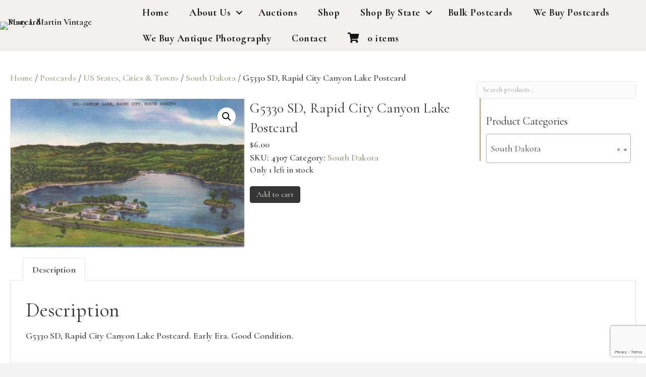

--- FILE ---
content_type: text/html; charset=UTF-8
request_url: https://www.marylmartin.com/product/g5330-sd-rapid-city-canyon-lake-postcard/
body_size: 24438
content:
<!DOCTYPE html>
<html lang="en-US">
<head>
<meta charset="UTF-8" />
<meta name='viewport' content='width=device-width, initial-scale=1.0' />
<meta http-equiv='X-UA-Compatible' content='IE=edge' />
<link rel="profile" href="https://gmpg.org/xfn/11" />
<meta name='robots' content='index, follow, max-image-preview:large, max-snippet:-1, max-video-preview:-1' />
	<style>img:is([sizes="auto" i], [sizes^="auto," i]) { contain-intrinsic-size: 3000px 1500px }</style>
	
<!-- Google Tag Manager for WordPress by gtm4wp.com -->
<script data-cfasync="false" data-pagespeed-no-defer>
	var gtm4wp_datalayer_name = "dataLayer";
	var dataLayer = dataLayer || [];
	const gtm4wp_use_sku_instead = false;
	const gtm4wp_currency = 'USD';
	const gtm4wp_product_per_impression = 10;
	const gtm4wp_clear_ecommerce = false;
	const gtm4wp_datalayer_max_timeout = 2000;
</script>
<!-- End Google Tag Manager for WordPress by gtm4wp.com -->
	<!-- This site is optimized with the Yoast SEO plugin v26.8 - https://yoast.com/product/yoast-seo-wordpress/ -->
	<title>G5330 SD, Rapid City Canyon Lake Postcard - Mary L. Martin Ltd. Postcards</title>
	<link rel="canonical" href="https://www.marylmartin.com/product/g5330-sd-rapid-city-canyon-lake-postcard/" />
	<meta property="og:locale" content="en_US" />
	<meta property="og:type" content="article" />
	<meta property="og:title" content="G5330 SD, Rapid City Canyon Lake Postcard - Mary L. Martin Ltd. Postcards" />
	<meta property="og:description" content="G5330 SD, Rapid City Canyon Lake Postcard. Early Era. Good Condition." />
	<meta property="og:url" content="https://www.marylmartin.com/product/g5330-sd-rapid-city-canyon-lake-postcard/" />
	<meta property="og:site_name" content="Mary L. Martin Ltd. Postcards" />
	<meta property="article:publisher" content="https://www.facebook.com/marymartinpostcards" />
	<meta property="article:modified_time" content="2016-01-22T19:03:19+00:00" />
	<meta property="og:image" content="https://www.marylmartin.com/wp-content/uploads/2016/01/292369.jpg" />
	<meta property="og:image:width" content="400" />
	<meta property="og:image:height" content="254" />
	<meta property="og:image:type" content="image/jpeg" />
	<meta name="twitter:card" content="summary_large_image" />
	<script type="application/ld+json" class="yoast-schema-graph">{"@context":"https://schema.org","@graph":[{"@type":"WebPage","@id":"https://www.marylmartin.com/product/g5330-sd-rapid-city-canyon-lake-postcard/","url":"https://www.marylmartin.com/product/g5330-sd-rapid-city-canyon-lake-postcard/","name":"G5330 SD, Rapid City Canyon Lake Postcard - Mary L. Martin Ltd. Postcards","isPartOf":{"@id":"https://www.marylmartin.com/#website"},"primaryImageOfPage":{"@id":"https://www.marylmartin.com/product/g5330-sd-rapid-city-canyon-lake-postcard/#primaryimage"},"image":{"@id":"https://www.marylmartin.com/product/g5330-sd-rapid-city-canyon-lake-postcard/#primaryimage"},"thumbnailUrl":"https://www.marylmartin.com/wp-content/uploads/2016/01/292369.jpg","datePublished":"2016-01-13T05:53:26+00:00","dateModified":"2016-01-22T19:03:19+00:00","breadcrumb":{"@id":"https://www.marylmartin.com/product/g5330-sd-rapid-city-canyon-lake-postcard/#breadcrumb"},"inLanguage":"en-US","potentialAction":[{"@type":"ReadAction","target":["https://www.marylmartin.com/product/g5330-sd-rapid-city-canyon-lake-postcard/"]}]},{"@type":"ImageObject","inLanguage":"en-US","@id":"https://www.marylmartin.com/product/g5330-sd-rapid-city-canyon-lake-postcard/#primaryimage","url":"https://www.marylmartin.com/wp-content/uploads/2016/01/292369.jpg","contentUrl":"https://www.marylmartin.com/wp-content/uploads/2016/01/292369.jpg","width":400,"height":254},{"@type":"BreadcrumbList","@id":"https://www.marylmartin.com/product/g5330-sd-rapid-city-canyon-lake-postcard/#breadcrumb","itemListElement":[{"@type":"ListItem","position":1,"name":"Home","item":"https://www.marylmartin.com/"},{"@type":"ListItem","position":2,"name":"Shop","item":"https://www.marylmartin.com/shop/"},{"@type":"ListItem","position":3,"name":"G5330 SD, Rapid City Canyon Lake Postcard"}]},{"@type":"WebSite","@id":"https://www.marylmartin.com/#website","url":"https://www.marylmartin.com/","name":"Mary L. Martin Ltd. Postcards","description":"The World&#039;s Largest Postcard Shop","potentialAction":[{"@type":"SearchAction","target":{"@type":"EntryPoint","urlTemplate":"https://www.marylmartin.com/?s={search_term_string}"},"query-input":{"@type":"PropertyValueSpecification","valueRequired":true,"valueName":"search_term_string"}}],"inLanguage":"en-US"}]}</script>
	<!-- / Yoast SEO plugin. -->


<link rel='dns-prefetch' href='//fonts.googleapis.com' />
<link href='https://fonts.gstatic.com' crossorigin rel='preconnect' />
<link rel="alternate" type="application/rss+xml" title="Mary L. Martin Ltd. Postcards &raquo; Feed" href="https://www.marylmartin.com/feed/" />
<link rel="alternate" type="text/calendar" title="Mary L. Martin Ltd. Postcards &raquo; iCal Feed" href="https://www.marylmartin.com/events/?ical=1" />
<link rel="preload" href="https://www.marylmartin.com/wp-content/plugins/bb-plugin/fonts/fontawesome/5.15.4/webfonts/fa-brands-400.woff2" as="font" type="font/woff2" crossorigin="anonymous">
<link rel="preload" href="https://www.marylmartin.com/wp-content/plugins/bb-plugin/fonts/fontawesome/5.15.4/webfonts/fa-solid-900.woff2" as="font" type="font/woff2" crossorigin="anonymous">
<script>
window._wpemojiSettings = {"baseUrl":"https:\/\/s.w.org\/images\/core\/emoji\/16.0.1\/72x72\/","ext":".png","svgUrl":"https:\/\/s.w.org\/images\/core\/emoji\/16.0.1\/svg\/","svgExt":".svg","source":{"concatemoji":"https:\/\/www.marylmartin.com\/wp-includes\/js\/wp-emoji-release.min.js?ver=e179b003f1f212c74c3d72fc4871ee23"}};
/*! This file is auto-generated */
!function(s,n){var o,i,e;function c(e){try{var t={supportTests:e,timestamp:(new Date).valueOf()};sessionStorage.setItem(o,JSON.stringify(t))}catch(e){}}function p(e,t,n){e.clearRect(0,0,e.canvas.width,e.canvas.height),e.fillText(t,0,0);var t=new Uint32Array(e.getImageData(0,0,e.canvas.width,e.canvas.height).data),a=(e.clearRect(0,0,e.canvas.width,e.canvas.height),e.fillText(n,0,0),new Uint32Array(e.getImageData(0,0,e.canvas.width,e.canvas.height).data));return t.every(function(e,t){return e===a[t]})}function u(e,t){e.clearRect(0,0,e.canvas.width,e.canvas.height),e.fillText(t,0,0);for(var n=e.getImageData(16,16,1,1),a=0;a<n.data.length;a++)if(0!==n.data[a])return!1;return!0}function f(e,t,n,a){switch(t){case"flag":return n(e,"\ud83c\udff3\ufe0f\u200d\u26a7\ufe0f","\ud83c\udff3\ufe0f\u200b\u26a7\ufe0f")?!1:!n(e,"\ud83c\udde8\ud83c\uddf6","\ud83c\udde8\u200b\ud83c\uddf6")&&!n(e,"\ud83c\udff4\udb40\udc67\udb40\udc62\udb40\udc65\udb40\udc6e\udb40\udc67\udb40\udc7f","\ud83c\udff4\u200b\udb40\udc67\u200b\udb40\udc62\u200b\udb40\udc65\u200b\udb40\udc6e\u200b\udb40\udc67\u200b\udb40\udc7f");case"emoji":return!a(e,"\ud83e\udedf")}return!1}function g(e,t,n,a){var r="undefined"!=typeof WorkerGlobalScope&&self instanceof WorkerGlobalScope?new OffscreenCanvas(300,150):s.createElement("canvas"),o=r.getContext("2d",{willReadFrequently:!0}),i=(o.textBaseline="top",o.font="600 32px Arial",{});return e.forEach(function(e){i[e]=t(o,e,n,a)}),i}function t(e){var t=s.createElement("script");t.src=e,t.defer=!0,s.head.appendChild(t)}"undefined"!=typeof Promise&&(o="wpEmojiSettingsSupports",i=["flag","emoji"],n.supports={everything:!0,everythingExceptFlag:!0},e=new Promise(function(e){s.addEventListener("DOMContentLoaded",e,{once:!0})}),new Promise(function(t){var n=function(){try{var e=JSON.parse(sessionStorage.getItem(o));if("object"==typeof e&&"number"==typeof e.timestamp&&(new Date).valueOf()<e.timestamp+604800&&"object"==typeof e.supportTests)return e.supportTests}catch(e){}return null}();if(!n){if("undefined"!=typeof Worker&&"undefined"!=typeof OffscreenCanvas&&"undefined"!=typeof URL&&URL.createObjectURL&&"undefined"!=typeof Blob)try{var e="postMessage("+g.toString()+"("+[JSON.stringify(i),f.toString(),p.toString(),u.toString()].join(",")+"));",a=new Blob([e],{type:"text/javascript"}),r=new Worker(URL.createObjectURL(a),{name:"wpTestEmojiSupports"});return void(r.onmessage=function(e){c(n=e.data),r.terminate(),t(n)})}catch(e){}c(n=g(i,f,p,u))}t(n)}).then(function(e){for(var t in e)n.supports[t]=e[t],n.supports.everything=n.supports.everything&&n.supports[t],"flag"!==t&&(n.supports.everythingExceptFlag=n.supports.everythingExceptFlag&&n.supports[t]);n.supports.everythingExceptFlag=n.supports.everythingExceptFlag&&!n.supports.flag,n.DOMReady=!1,n.readyCallback=function(){n.DOMReady=!0}}).then(function(){return e}).then(function(){var e;n.supports.everything||(n.readyCallback(),(e=n.source||{}).concatemoji?t(e.concatemoji):e.wpemoji&&e.twemoji&&(t(e.twemoji),t(e.wpemoji)))}))}((window,document),window._wpemojiSettings);
</script>
<link rel='stylesheet' id='bs_bootstrap-css' href='https://www.marylmartin.com/wp-content/plugins/bootstrap-shortcodes/css/bootstrap.css?ver=e179b003f1f212c74c3d72fc4871ee23' media='all' />
<link rel='stylesheet' id='bs_shortcodes-css' href='https://www.marylmartin.com/wp-content/plugins/bootstrap-shortcodes/css/shortcodes.css?ver=e179b003f1f212c74c3d72fc4871ee23' media='all' />
<style id='wp-emoji-styles-inline-css'>

	img.wp-smiley, img.emoji {
		display: inline !important;
		border: none !important;
		box-shadow: none !important;
		height: 1em !important;
		width: 1em !important;
		margin: 0 0.07em !important;
		vertical-align: -0.1em !important;
		background: none !important;
		padding: 0 !important;
	}
</style>
<link rel='stylesheet' id='wp-block-library-css' href='https://www.marylmartin.com/wp-includes/css/dist/block-library/style.min.css?ver=e179b003f1f212c74c3d72fc4871ee23' media='all' />
<style id='wp-block-library-theme-inline-css'>
.wp-block-audio :where(figcaption){color:#555;font-size:13px;text-align:center}.is-dark-theme .wp-block-audio :where(figcaption){color:#ffffffa6}.wp-block-audio{margin:0 0 1em}.wp-block-code{border:1px solid #ccc;border-radius:4px;font-family:Menlo,Consolas,monaco,monospace;padding:.8em 1em}.wp-block-embed :where(figcaption){color:#555;font-size:13px;text-align:center}.is-dark-theme .wp-block-embed :where(figcaption){color:#ffffffa6}.wp-block-embed{margin:0 0 1em}.blocks-gallery-caption{color:#555;font-size:13px;text-align:center}.is-dark-theme .blocks-gallery-caption{color:#ffffffa6}:root :where(.wp-block-image figcaption){color:#555;font-size:13px;text-align:center}.is-dark-theme :root :where(.wp-block-image figcaption){color:#ffffffa6}.wp-block-image{margin:0 0 1em}.wp-block-pullquote{border-bottom:4px solid;border-top:4px solid;color:currentColor;margin-bottom:1.75em}.wp-block-pullquote cite,.wp-block-pullquote footer,.wp-block-pullquote__citation{color:currentColor;font-size:.8125em;font-style:normal;text-transform:uppercase}.wp-block-quote{border-left:.25em solid;margin:0 0 1.75em;padding-left:1em}.wp-block-quote cite,.wp-block-quote footer{color:currentColor;font-size:.8125em;font-style:normal;position:relative}.wp-block-quote:where(.has-text-align-right){border-left:none;border-right:.25em solid;padding-left:0;padding-right:1em}.wp-block-quote:where(.has-text-align-center){border:none;padding-left:0}.wp-block-quote.is-large,.wp-block-quote.is-style-large,.wp-block-quote:where(.is-style-plain){border:none}.wp-block-search .wp-block-search__label{font-weight:700}.wp-block-search__button{border:1px solid #ccc;padding:.375em .625em}:where(.wp-block-group.has-background){padding:1.25em 2.375em}.wp-block-separator.has-css-opacity{opacity:.4}.wp-block-separator{border:none;border-bottom:2px solid;margin-left:auto;margin-right:auto}.wp-block-separator.has-alpha-channel-opacity{opacity:1}.wp-block-separator:not(.is-style-wide):not(.is-style-dots){width:100px}.wp-block-separator.has-background:not(.is-style-dots){border-bottom:none;height:1px}.wp-block-separator.has-background:not(.is-style-wide):not(.is-style-dots){height:2px}.wp-block-table{margin:0 0 1em}.wp-block-table td,.wp-block-table th{word-break:normal}.wp-block-table :where(figcaption){color:#555;font-size:13px;text-align:center}.is-dark-theme .wp-block-table :where(figcaption){color:#ffffffa6}.wp-block-video :where(figcaption){color:#555;font-size:13px;text-align:center}.is-dark-theme .wp-block-video :where(figcaption){color:#ffffffa6}.wp-block-video{margin:0 0 1em}:root :where(.wp-block-template-part.has-background){margin-bottom:0;margin-top:0;padding:1.25em 2.375em}
</style>
<style id='classic-theme-styles-inline-css'>
/*! This file is auto-generated */
.wp-block-button__link{color:#fff;background-color:#32373c;border-radius:9999px;box-shadow:none;text-decoration:none;padding:calc(.667em + 2px) calc(1.333em + 2px);font-size:1.125em}.wp-block-file__button{background:#32373c;color:#fff;text-decoration:none}
</style>
<style id='global-styles-inline-css'>
:root{--wp--preset--aspect-ratio--square: 1;--wp--preset--aspect-ratio--4-3: 4/3;--wp--preset--aspect-ratio--3-4: 3/4;--wp--preset--aspect-ratio--3-2: 3/2;--wp--preset--aspect-ratio--2-3: 2/3;--wp--preset--aspect-ratio--16-9: 16/9;--wp--preset--aspect-ratio--9-16: 9/16;--wp--preset--color--black: #000000;--wp--preset--color--cyan-bluish-gray: #abb8c3;--wp--preset--color--white: #ffffff;--wp--preset--color--pale-pink: #f78da7;--wp--preset--color--vivid-red: #cf2e2e;--wp--preset--color--luminous-vivid-orange: #ff6900;--wp--preset--color--luminous-vivid-amber: #fcb900;--wp--preset--color--light-green-cyan: #7bdcb5;--wp--preset--color--vivid-green-cyan: #00d084;--wp--preset--color--pale-cyan-blue: #8ed1fc;--wp--preset--color--vivid-cyan-blue: #0693e3;--wp--preset--color--vivid-purple: #9b51e0;--wp--preset--color--fl-heading-text: #333333;--wp--preset--color--fl-body-bg: #f2f2f2;--wp--preset--color--fl-body-text: #444444;--wp--preset--color--fl-accent: #afa38e;--wp--preset--color--fl-accent-hover: #333333;--wp--preset--color--fl-topbar-bg: #ffffff;--wp--preset--color--fl-topbar-text: #000000;--wp--preset--color--fl-topbar-link: #428bca;--wp--preset--color--fl-topbar-hover: #428bca;--wp--preset--color--fl-header-bg: #ffffff;--wp--preset--color--fl-header-text: #000000;--wp--preset--color--fl-header-link: #428bca;--wp--preset--color--fl-header-hover: #428bca;--wp--preset--color--fl-nav-bg: #ffffff;--wp--preset--color--fl-nav-link: #428bca;--wp--preset--color--fl-nav-hover: #428bca;--wp--preset--color--fl-content-bg: #ffffff;--wp--preset--color--fl-footer-widgets-bg: #ffffff;--wp--preset--color--fl-footer-widgets-text: #000000;--wp--preset--color--fl-footer-widgets-link: #428bca;--wp--preset--color--fl-footer-widgets-hover: #428bca;--wp--preset--color--fl-footer-bg: #ffffff;--wp--preset--color--fl-footer-text: #000000;--wp--preset--color--fl-footer-link: #428bca;--wp--preset--color--fl-footer-hover: #428bca;--wp--preset--gradient--vivid-cyan-blue-to-vivid-purple: linear-gradient(135deg,rgba(6,147,227,1) 0%,rgb(155,81,224) 100%);--wp--preset--gradient--light-green-cyan-to-vivid-green-cyan: linear-gradient(135deg,rgb(122,220,180) 0%,rgb(0,208,130) 100%);--wp--preset--gradient--luminous-vivid-amber-to-luminous-vivid-orange: linear-gradient(135deg,rgba(252,185,0,1) 0%,rgba(255,105,0,1) 100%);--wp--preset--gradient--luminous-vivid-orange-to-vivid-red: linear-gradient(135deg,rgba(255,105,0,1) 0%,rgb(207,46,46) 100%);--wp--preset--gradient--very-light-gray-to-cyan-bluish-gray: linear-gradient(135deg,rgb(238,238,238) 0%,rgb(169,184,195) 100%);--wp--preset--gradient--cool-to-warm-spectrum: linear-gradient(135deg,rgb(74,234,220) 0%,rgb(151,120,209) 20%,rgb(207,42,186) 40%,rgb(238,44,130) 60%,rgb(251,105,98) 80%,rgb(254,248,76) 100%);--wp--preset--gradient--blush-light-purple: linear-gradient(135deg,rgb(255,206,236) 0%,rgb(152,150,240) 100%);--wp--preset--gradient--blush-bordeaux: linear-gradient(135deg,rgb(254,205,165) 0%,rgb(254,45,45) 50%,rgb(107,0,62) 100%);--wp--preset--gradient--luminous-dusk: linear-gradient(135deg,rgb(255,203,112) 0%,rgb(199,81,192) 50%,rgb(65,88,208) 100%);--wp--preset--gradient--pale-ocean: linear-gradient(135deg,rgb(255,245,203) 0%,rgb(182,227,212) 50%,rgb(51,167,181) 100%);--wp--preset--gradient--electric-grass: linear-gradient(135deg,rgb(202,248,128) 0%,rgb(113,206,126) 100%);--wp--preset--gradient--midnight: linear-gradient(135deg,rgb(2,3,129) 0%,rgb(40,116,252) 100%);--wp--preset--font-size--small: 13px;--wp--preset--font-size--medium: 20px;--wp--preset--font-size--large: 36px;--wp--preset--font-size--x-large: 42px;--wp--preset--spacing--20: 0.44rem;--wp--preset--spacing--30: 0.67rem;--wp--preset--spacing--40: 1rem;--wp--preset--spacing--50: 1.5rem;--wp--preset--spacing--60: 2.25rem;--wp--preset--spacing--70: 3.38rem;--wp--preset--spacing--80: 5.06rem;--wp--preset--shadow--natural: 6px 6px 9px rgba(0, 0, 0, 0.2);--wp--preset--shadow--deep: 12px 12px 50px rgba(0, 0, 0, 0.4);--wp--preset--shadow--sharp: 6px 6px 0px rgba(0, 0, 0, 0.2);--wp--preset--shadow--outlined: 6px 6px 0px -3px rgba(255, 255, 255, 1), 6px 6px rgba(0, 0, 0, 1);--wp--preset--shadow--crisp: 6px 6px 0px rgba(0, 0, 0, 1);}:where(.is-layout-flex){gap: 0.5em;}:where(.is-layout-grid){gap: 0.5em;}body .is-layout-flex{display: flex;}.is-layout-flex{flex-wrap: wrap;align-items: center;}.is-layout-flex > :is(*, div){margin: 0;}body .is-layout-grid{display: grid;}.is-layout-grid > :is(*, div){margin: 0;}:where(.wp-block-columns.is-layout-flex){gap: 2em;}:where(.wp-block-columns.is-layout-grid){gap: 2em;}:where(.wp-block-post-template.is-layout-flex){gap: 1.25em;}:where(.wp-block-post-template.is-layout-grid){gap: 1.25em;}.has-black-color{color: var(--wp--preset--color--black) !important;}.has-cyan-bluish-gray-color{color: var(--wp--preset--color--cyan-bluish-gray) !important;}.has-white-color{color: var(--wp--preset--color--white) !important;}.has-pale-pink-color{color: var(--wp--preset--color--pale-pink) !important;}.has-vivid-red-color{color: var(--wp--preset--color--vivid-red) !important;}.has-luminous-vivid-orange-color{color: var(--wp--preset--color--luminous-vivid-orange) !important;}.has-luminous-vivid-amber-color{color: var(--wp--preset--color--luminous-vivid-amber) !important;}.has-light-green-cyan-color{color: var(--wp--preset--color--light-green-cyan) !important;}.has-vivid-green-cyan-color{color: var(--wp--preset--color--vivid-green-cyan) !important;}.has-pale-cyan-blue-color{color: var(--wp--preset--color--pale-cyan-blue) !important;}.has-vivid-cyan-blue-color{color: var(--wp--preset--color--vivid-cyan-blue) !important;}.has-vivid-purple-color{color: var(--wp--preset--color--vivid-purple) !important;}.has-black-background-color{background-color: var(--wp--preset--color--black) !important;}.has-cyan-bluish-gray-background-color{background-color: var(--wp--preset--color--cyan-bluish-gray) !important;}.has-white-background-color{background-color: var(--wp--preset--color--white) !important;}.has-pale-pink-background-color{background-color: var(--wp--preset--color--pale-pink) !important;}.has-vivid-red-background-color{background-color: var(--wp--preset--color--vivid-red) !important;}.has-luminous-vivid-orange-background-color{background-color: var(--wp--preset--color--luminous-vivid-orange) !important;}.has-luminous-vivid-amber-background-color{background-color: var(--wp--preset--color--luminous-vivid-amber) !important;}.has-light-green-cyan-background-color{background-color: var(--wp--preset--color--light-green-cyan) !important;}.has-vivid-green-cyan-background-color{background-color: var(--wp--preset--color--vivid-green-cyan) !important;}.has-pale-cyan-blue-background-color{background-color: var(--wp--preset--color--pale-cyan-blue) !important;}.has-vivid-cyan-blue-background-color{background-color: var(--wp--preset--color--vivid-cyan-blue) !important;}.has-vivid-purple-background-color{background-color: var(--wp--preset--color--vivid-purple) !important;}.has-black-border-color{border-color: var(--wp--preset--color--black) !important;}.has-cyan-bluish-gray-border-color{border-color: var(--wp--preset--color--cyan-bluish-gray) !important;}.has-white-border-color{border-color: var(--wp--preset--color--white) !important;}.has-pale-pink-border-color{border-color: var(--wp--preset--color--pale-pink) !important;}.has-vivid-red-border-color{border-color: var(--wp--preset--color--vivid-red) !important;}.has-luminous-vivid-orange-border-color{border-color: var(--wp--preset--color--luminous-vivid-orange) !important;}.has-luminous-vivid-amber-border-color{border-color: var(--wp--preset--color--luminous-vivid-amber) !important;}.has-light-green-cyan-border-color{border-color: var(--wp--preset--color--light-green-cyan) !important;}.has-vivid-green-cyan-border-color{border-color: var(--wp--preset--color--vivid-green-cyan) !important;}.has-pale-cyan-blue-border-color{border-color: var(--wp--preset--color--pale-cyan-blue) !important;}.has-vivid-cyan-blue-border-color{border-color: var(--wp--preset--color--vivid-cyan-blue) !important;}.has-vivid-purple-border-color{border-color: var(--wp--preset--color--vivid-purple) !important;}.has-vivid-cyan-blue-to-vivid-purple-gradient-background{background: var(--wp--preset--gradient--vivid-cyan-blue-to-vivid-purple) !important;}.has-light-green-cyan-to-vivid-green-cyan-gradient-background{background: var(--wp--preset--gradient--light-green-cyan-to-vivid-green-cyan) !important;}.has-luminous-vivid-amber-to-luminous-vivid-orange-gradient-background{background: var(--wp--preset--gradient--luminous-vivid-amber-to-luminous-vivid-orange) !important;}.has-luminous-vivid-orange-to-vivid-red-gradient-background{background: var(--wp--preset--gradient--luminous-vivid-orange-to-vivid-red) !important;}.has-very-light-gray-to-cyan-bluish-gray-gradient-background{background: var(--wp--preset--gradient--very-light-gray-to-cyan-bluish-gray) !important;}.has-cool-to-warm-spectrum-gradient-background{background: var(--wp--preset--gradient--cool-to-warm-spectrum) !important;}.has-blush-light-purple-gradient-background{background: var(--wp--preset--gradient--blush-light-purple) !important;}.has-blush-bordeaux-gradient-background{background: var(--wp--preset--gradient--blush-bordeaux) !important;}.has-luminous-dusk-gradient-background{background: var(--wp--preset--gradient--luminous-dusk) !important;}.has-pale-ocean-gradient-background{background: var(--wp--preset--gradient--pale-ocean) !important;}.has-electric-grass-gradient-background{background: var(--wp--preset--gradient--electric-grass) !important;}.has-midnight-gradient-background{background: var(--wp--preset--gradient--midnight) !important;}.has-small-font-size{font-size: var(--wp--preset--font-size--small) !important;}.has-medium-font-size{font-size: var(--wp--preset--font-size--medium) !important;}.has-large-font-size{font-size: var(--wp--preset--font-size--large) !important;}.has-x-large-font-size{font-size: var(--wp--preset--font-size--x-large) !important;}
:where(.wp-block-post-template.is-layout-flex){gap: 1.25em;}:where(.wp-block-post-template.is-layout-grid){gap: 1.25em;}
:where(.wp-block-columns.is-layout-flex){gap: 2em;}:where(.wp-block-columns.is-layout-grid){gap: 2em;}
:root :where(.wp-block-pullquote){font-size: 1.5em;line-height: 1.6;}
</style>
<link rel='stylesheet' id='contact-form-7-css' href='https://www.marylmartin.com/wp-content/plugins/contact-form-7/includes/css/styles.css?ver=6.1.4' media='all' />
<link rel='stylesheet' id='photoswipe-css' href='https://www.marylmartin.com/wp-content/plugins/woocommerce/assets/css/photoswipe/photoswipe.min.css?ver=10.4.3' media='all' />
<link rel='stylesheet' id='photoswipe-default-skin-css' href='https://www.marylmartin.com/wp-content/plugins/woocommerce/assets/css/photoswipe/default-skin/default-skin.min.css?ver=10.4.3' media='all' />
<link rel='stylesheet' id='woocommerce-layout-css' href='https://www.marylmartin.com/wp-content/plugins/woocommerce/assets/css/woocommerce-layout.css?ver=10.4.3' media='all' />
<link rel='stylesheet' id='woocommerce-smallscreen-css' href='https://www.marylmartin.com/wp-content/plugins/woocommerce/assets/css/woocommerce-smallscreen.css?ver=10.4.3' media='only screen and (max-width: 767px)' />
<link rel='stylesheet' id='woocommerce-general-css' href='https://www.marylmartin.com/wp-content/plugins/woocommerce/assets/css/woocommerce.css?ver=10.4.3' media='all' />
<style id='woocommerce-inline-inline-css'>
.woocommerce form .form-row .required { visibility: visible; }
</style>
<link rel='stylesheet' id='wpcf7-redirect-script-frontend-css' href='https://www.marylmartin.com/wp-content/plugins/wpcf7-redirect/build/assets/frontend-script.css?ver=2c532d7e2be36f6af233' media='all' />
<link rel='stylesheet' id='wc-transaction-pro-css' href='https://www.marylmartin.com/wp-content/plugins/wc-transaction-pro/assets/css/checkout.css?ver=e179b003f1f212c74c3d72fc4871ee23' media='all' />
<link rel='stylesheet' id='font-awesome-5-css' href='https://www.marylmartin.com/wp-content/plugins/bb-plugin/fonts/fontawesome/5.15.4/css/all.min.css?ver=2.8.1.2' media='all' />
<link rel='stylesheet' id='font-awesome-css' href='https://www.marylmartin.com/wp-content/plugins/bb-plugin/fonts/fontawesome/5.15.4/css/v4-shims.min.css?ver=2.8.1.2' media='all' />
<link rel='stylesheet' id='fl-builder-layout-bundle-d69076ad25c5ea3582ab219f90576770-css' href='https://www.marylmartin.com/wp-content/uploads/bb-plugin/cache/d69076ad25c5ea3582ab219f90576770-layout-bundle.css?ver=2.8.1.2-1.4.10' media='all' />
<link rel='stylesheet' id='stripe_styles-css' href='https://www.marylmartin.com/wp-content/plugins/marketing-360-payments-for-woocommerce/assets/css/stripe-styles.css?ver=1.0.8' media='all' />
<link rel='stylesheet' id='jquery-magnificpopup-css' href='https://www.marylmartin.com/wp-content/plugins/bb-plugin/css/jquery.magnificpopup.min.css?ver=2.8.1.2' media='all' />
<link rel='stylesheet' id='base-css' href='https://www.marylmartin.com/wp-content/themes/bb-theme/css/base.min.css?ver=1.7.18.1' media='all' />
<link rel='stylesheet' id='fl-automator-skin-css' href='https://www.marylmartin.com/wp-content/uploads/bb-theme/skin-68c8270f2b12e.css?ver=1.7.18.1' media='all' />
<link rel='stylesheet' id='fl-child-theme-css' href='https://www.marylmartin.com/wp-content/themes/woo360-theme-child/assets/css/main.css?ver=e179b003f1f212c74c3d72fc4871ee23' media='all' />
<link rel='stylesheet' id='fl-child-theme-mobile-css' href='https://www.marylmartin.com/wp-content/themes/woo360-theme-child/assets/css/style-mobile.css?ver=e179b003f1f212c74c3d72fc4871ee23' media='all' />
<link rel='stylesheet' id='fl-child-theme-gravity-forms-css' href='https://www.marylmartin.com/wp-content/themes/woo360-theme-child/assets/css/gravity-forms.css?ver=e179b003f1f212c74c3d72fc4871ee23' media='all' />
<link rel='stylesheet' id='fl-builder-google-fonts-a78a06cfdf842f7ced807919b44c7294-css' href='//fonts.googleapis.com/css?family=Cormorant%3A300%2C400%2C700%2C600%7CCormorant+Garamond%3A400&#038;ver=e179b003f1f212c74c3d72fc4871ee23' media='all' />
<script id="jquery-core-js-extra">
var pysFacebookRest = {"restApiUrl":"https:\/\/www.marylmartin.com\/wp-json\/pys-facebook\/v1\/event","debug":""};
</script>
<script src="https://www.marylmartin.com/wp-includes/js/jquery/jquery.min.js?ver=3.7.1" id="jquery-core-js"></script>
<script src="https://www.marylmartin.com/wp-includes/js/jquery/jquery-migrate.min.js?ver=3.4.1" id="jquery-migrate-js"></script>
<script src="https://www.marylmartin.com/wp-content/plugins/bootstrap-shortcodes/js/bootstrap.js?ver=e179b003f1f212c74c3d72fc4871ee23" id="bs_bootstrap-js"></script>
<script src="https://www.marylmartin.com/wp-content/plugins/bootstrap-shortcodes/js/init.js?ver=e179b003f1f212c74c3d72fc4871ee23" id="bs_init-js"></script>
<script src="https://www.marylmartin.com/wp-content/plugins/woocommerce/assets/js/jquery-blockui/jquery.blockUI.min.js?ver=2.7.0-wc.10.4.3" id="wc-jquery-blockui-js" defer data-wp-strategy="defer"></script>
<script id="wc-add-to-cart-js-extra">
var wc_add_to_cart_params = {"ajax_url":"\/wp-admin\/admin-ajax.php","wc_ajax_url":"\/?wc-ajax=%%endpoint%%","i18n_view_cart":"View cart","cart_url":"https:\/\/www.marylmartin.com\/cart\/","is_cart":"","cart_redirect_after_add":"no"};
</script>
<script src="https://www.marylmartin.com/wp-content/plugins/woocommerce/assets/js/frontend/add-to-cart.min.js?ver=10.4.3" id="wc-add-to-cart-js" defer data-wp-strategy="defer"></script>
<script src="https://www.marylmartin.com/wp-content/plugins/woocommerce/assets/js/zoom/jquery.zoom.min.js?ver=1.7.21-wc.10.4.3" id="wc-zoom-js" defer data-wp-strategy="defer"></script>
<script src="https://www.marylmartin.com/wp-content/plugins/woocommerce/assets/js/flexslider/jquery.flexslider.min.js?ver=2.7.2-wc.10.4.3" id="wc-flexslider-js" defer data-wp-strategy="defer"></script>
<script src="https://www.marylmartin.com/wp-content/plugins/woocommerce/assets/js/photoswipe/photoswipe.min.js?ver=4.1.1-wc.10.4.3" id="wc-photoswipe-js" defer data-wp-strategy="defer"></script>
<script src="https://www.marylmartin.com/wp-content/plugins/woocommerce/assets/js/photoswipe/photoswipe-ui-default.min.js?ver=4.1.1-wc.10.4.3" id="wc-photoswipe-ui-default-js" defer data-wp-strategy="defer"></script>
<script id="wc-single-product-js-extra">
var wc_single_product_params = {"i18n_required_rating_text":"Please select a rating","i18n_rating_options":["1 of 5 stars","2 of 5 stars","3 of 5 stars","4 of 5 stars","5 of 5 stars"],"i18n_product_gallery_trigger_text":"View full-screen image gallery","review_rating_required":"no","flexslider":{"rtl":false,"animation":"slide","smoothHeight":true,"directionNav":false,"controlNav":"thumbnails","slideshow":false,"animationSpeed":500,"animationLoop":false,"allowOneSlide":false},"zoom_enabled":"1","zoom_options":[],"photoswipe_enabled":"1","photoswipe_options":{"shareEl":false,"closeOnScroll":false,"history":false,"hideAnimationDuration":0,"showAnimationDuration":0},"flexslider_enabled":"1"};
</script>
<script src="https://www.marylmartin.com/wp-content/plugins/woocommerce/assets/js/frontend/single-product.min.js?ver=10.4.3" id="wc-single-product-js" defer data-wp-strategy="defer"></script>
<script src="https://www.marylmartin.com/wp-content/plugins/woocommerce/assets/js/js-cookie/js.cookie.min.js?ver=2.1.4-wc.10.4.3" id="wc-js-cookie-js" defer data-wp-strategy="defer"></script>
<script id="woocommerce-js-extra">
var woocommerce_params = {"ajax_url":"\/wp-admin\/admin-ajax.php","wc_ajax_url":"\/?wc-ajax=%%endpoint%%","i18n_password_show":"Show password","i18n_password_hide":"Hide password"};
</script>
<script src="https://www.marylmartin.com/wp-content/plugins/woocommerce/assets/js/frontend/woocommerce.min.js?ver=10.4.3" id="woocommerce-js" defer data-wp-strategy="defer"></script>
<script id="woocommerce-tokenization-form-js-extra">
var wc_tokenization_form_params = {"is_registration_required":"","is_logged_in":""};
</script>
<script src="https://www.marylmartin.com/wp-content/plugins/woocommerce/assets/js/frontend/tokenization-form.min.js?ver=10.4.3" id="woocommerce-tokenization-form-js"></script>
<script src="https://www.marylmartin.com/wp-content/themes/woo360-theme-child/assets/js/m360-dynamic-content.js?ver=e179b003f1f212c74c3d72fc4871ee23" id="fl-child-m360-dynamic-content-js"></script>
<link rel="https://api.w.org/" href="https://www.marylmartin.com/wp-json/" /><link rel="alternate" title="JSON" type="application/json" href="https://www.marylmartin.com/wp-json/wp/v2/product/11049" /><link rel="EditURI" type="application/rsd+xml" title="RSD" href="https://www.marylmartin.com/xmlrpc.php?rsd" />

<link rel='shortlink' href='https://www.marylmartin.com/?p=11049' />
<link rel="alternate" title="oEmbed (JSON)" type="application/json+oembed" href="https://www.marylmartin.com/wp-json/oembed/1.0/embed?url=https%3A%2F%2Fwww.marylmartin.com%2Fproduct%2Fg5330-sd-rapid-city-canyon-lake-postcard%2F" />
<link rel="alternate" title="oEmbed (XML)" type="text/xml+oembed" href="https://www.marylmartin.com/wp-json/oembed/1.0/embed?url=https%3A%2F%2Fwww.marylmartin.com%2Fproduct%2Fg5330-sd-rapid-city-canyon-lake-postcard%2F&#038;format=xml" />
<meta name="google-site-verification" content="c7Vx5lAKrPE3P1nkZX6-YMYRr6FjwrcLL_tICw6ef-k" />
<meta name="facebook-domain-verification" content="ol6fzuzij8850q4dax7ujwgtdv1qpa" />
<!-- Google Tag Manager -->
<script>(function(w,d,s,l,i){w[l]=w[l]||[];w[l].push({'gtm.start':
new Date().getTime(),event:'gtm.js'});var f=d.getElementsByTagName(s)[0],
j=d.createElement(s),dl=l!='dataLayer'?'&l='+l:'';j.async=true;j.src=
'https://www.googletagmanager.com/gtm.js?id='+i+dl;f.parentNode.insertBefore(j,f);
})(window,document,'script','dataLayer','GTM-WX2BH6H');</script>
<!-- End Google Tag Manager -->
<script>  var el_i13_login_captcha=null; var el_i13_register_captcha=null; </script><meta name="tec-api-version" content="v1"><meta name="tec-api-origin" content="https://www.marylmartin.com"><link rel="alternate" href="https://www.marylmartin.com/wp-json/tribe/events/v1/" />
<!-- Google Tag Manager for WordPress by gtm4wp.com -->
<!-- GTM Container placement set to off -->
<script data-cfasync="false" data-pagespeed-no-defer>
	var dataLayer_content = {"pagePostType":"product","pagePostType2":"single-product","pagePostAuthor":"GLE Tech","customerTotalOrders":0,"customerTotalOrderValue":0,"customerFirstName":"","customerLastName":"","customerBillingFirstName":"","customerBillingLastName":"","customerBillingCompany":"","customerBillingAddress1":"","customerBillingAddress2":"","customerBillingCity":"","customerBillingState":"","customerBillingPostcode":"","customerBillingCountry":"","customerBillingEmail":"","customerBillingEmailHash":"","customerBillingPhone":"","customerShippingFirstName":"","customerShippingLastName":"","customerShippingCompany":"","customerShippingAddress1":"","customerShippingAddress2":"","customerShippingCity":"","customerShippingState":"","customerShippingPostcode":"","customerShippingCountry":"","productRatingCounts":[],"productAverageRating":0,"productReviewCount":0,"productType":"simple","productIsVariable":0};
	dataLayer.push( dataLayer_content );
</script>
<script data-cfasync="false" data-pagespeed-no-defer>
	console.warn && console.warn("[GTM4WP] Google Tag Manager container code placement set to OFF !!!");
	console.warn && console.warn("[GTM4WP] Data layer codes are active but GTM container must be loaded using custom coding !!!");
</script>
<!-- End Google Tag Manager for WordPress by gtm4wp.com -->	<noscript><style>.woocommerce-product-gallery{ opacity: 1 !important; }</style></noscript>
	<link rel="icon" href="https://www.marylmartin.com/wp-content/uploads/2020/09/cropped-7-32x32.gif" sizes="32x32" />
<link rel="icon" href="https://www.marylmartin.com/wp-content/uploads/2020/09/cropped-7-192x192.gif" sizes="192x192" />
<link rel="apple-touch-icon" href="https://www.marylmartin.com/wp-content/uploads/2020/09/cropped-7-180x180.gif" />
<meta name="msapplication-TileImage" content="https://www.marylmartin.com/wp-content/uploads/2020/09/cropped-7-270x270.gif" />
</head>
<body class="wp-singular product-template-default single single-product postid-11049 wp-theme-bb-theme wp-child-theme-woo360-theme-child theme-bb-theme woocommerce woocommerce-page woocommerce-no-js tribe-no-js fl-theme-builder-singular fl-theme-builder-singular-product-template fl-theme-builder-footer fl-theme-builder-footer-woo-footer fl-theme-builder-header fl-theme-builder-header-header-2 fl-framework-base fl-preset-default fl-full-width fl-search-active woo-4 woo-products-per-page-16" itemscope="itemscope" itemtype="https://schema.org/WebPage">
<a aria-label="Skip to content" class="fl-screen-reader-text" href="#fl-main-content">Skip to content</a><div class="fl-page">
	<header class="fl-builder-content fl-builder-content-4561 fl-builder-global-templates-locked" data-post-id="4561" data-type="header" data-sticky="0" data-sticky-on="" data-sticky-breakpoint="medium" data-shrink="0" data-overlay="0" data-overlay-bg="transparent" data-shrink-image-height="50px" role="banner" itemscope="itemscope" itemtype="http://schema.org/WPHeader"><div class="fl-row fl-row-full-width fl-row-bg-color fl-node-5f9863fa75a5f fl-row-default-height fl-row-align-center" data-node="5f9863fa75a5f">
	<div class="fl-row-content-wrap">
						<div class="fl-row-content fl-row-full-width fl-node-content">
		
<div class="fl-col-group fl-node-5f9863fa75a67 fl-col-group-equal-height fl-col-group-align-center fl-col-group-custom-width" data-node="5f9863fa75a67">
			<div class="fl-col fl-node-5f9863fa75a69 fl-col-small fl-col-small-custom-width" data-node="5f9863fa75a69">
	<div class="fl-col-content fl-node-content"><div class="fl-module fl-module-photo fl-node-5f9868bb55698" data-node="5f9868bb55698">
	<div class="fl-module-content fl-node-content">
		<div class="fl-photo fl-photo-align-left" itemscope itemtype="https://schema.org/ImageObject">
	<div class="fl-photo-content fl-photo-img-png">
				<a href="/welcome" target="_self" itemprop="url">
				<img loading="lazy" decoding="async" width="377" height="162" class="fl-photo-img wp-image-5055" src="https://9bea0f0bee.nxcli.io/wp-content/uploads/2022/11/Logo.png" alt="Mary L Martin Vintage Postcard" itemprop="image" title="Logo"  data-no-lazy="1" />
				</a>
					</div>
	</div>
	</div>
</div>
</div>
</div>
			<div class="fl-col fl-node-5f9863fa75a6b fl-col-small-custom-width" data-node="5f9863fa75a6b">
	<div class="fl-col-content fl-node-content"><div class="fl-module fl-module-menu fl-node-5f9863fa75a6d" data-node="5f9863fa75a6d">
	<div class="fl-module-content fl-node-content">
		<div class="fl-menu fl-menu-responsive-toggle-medium-mobile fl-menu-responsive-flyout-overlay fl-flyout-right">
	<button class="fl-menu-mobile-toggle hamburger" aria-label="Menu"><span class="fl-menu-icon svg-container"><svg version="1.1" class="hamburger-menu" xmlns="http://www.w3.org/2000/svg" xmlns:xlink="http://www.w3.org/1999/xlink" viewBox="0 0 512 512">
<rect class="fl-hamburger-menu-top" width="512" height="102"/>
<rect class="fl-hamburger-menu-middle" y="205" width="512" height="102"/>
<rect class="fl-hamburger-menu-bottom" y="410" width="512" height="102"/>
</svg>
</span></button>	<div class="fl-clear"></div>
	<nav aria-label="Menu" itemscope="itemscope" itemtype="https://schema.org/SiteNavigationElement"><ul id="menu-top-menu" class="menu fl-menu-horizontal fl-toggle-arrows"><li id="menu-item-1383444" class="menu-item menu-item-type-post_type menu-item-object-page menu-item-home"><a href="https://www.marylmartin.com/">Home</a></li><li id="menu-item-1383540" class="menu-item menu-item-type-post_type menu-item-object-page menu-item-has-children fl-has-submenu"><div class="fl-has-submenu-container"><a href="https://www.marylmartin.com/about-us/">About Us</a><span class="fl-menu-toggle"></span></div><ul class="sub-menu">	<li id="menu-item-1400006" class="menu-item menu-item-type-taxonomy menu-item-object-category"><a href="https://www.marylmartin.com/category/postcard-world/">Postcard World</a></li>	<li id="menu-item-336597" class="menu-item menu-item-type-custom menu-item-object-custom"><a href="/events/">Events</a></li></ul></li><li id="menu-item-1292149" class="menu-item menu-item-type-custom menu-item-object-custom"><a target="_blank" href="https://live.marylmartinauctions.com/">Auctions</a></li><li id="menu-item-16" class="menu-item menu-item-type-post_type menu-item-object-page current_page_parent"><a href="https://www.marylmartin.com/shop/">Shop</a></li><li id="menu-item-1380760" class="menu-item menu-item-type-custom menu-item-object-custom menu-item-has-children fl-has-submenu"><div class="fl-has-submenu-container"><a href="#">Shop By State</a><span class="fl-menu-toggle"></span></div><ul class="sub-menu">	<li id="menu-item-1380761" class="menu-item menu-item-type-taxonomy menu-item-object-product_cat"><a href="https://www.marylmartin.com/product-category/postcards/us-states-cities-towns/alabama/">Alabama</a></li>	<li id="menu-item-1380762" class="menu-item menu-item-type-taxonomy menu-item-object-product_cat"><a href="https://www.marylmartin.com/product-category/postcards/us-states-cities-towns/alaska/">Alaska</a></li>	<li id="menu-item-1380763" class="menu-item menu-item-type-taxonomy menu-item-object-product_cat"><a href="https://www.marylmartin.com/product-category/postcards/us-states-cities-towns/arizona/">Arizona</a></li>	<li id="menu-item-1380764" class="menu-item menu-item-type-taxonomy menu-item-object-product_cat"><a href="https://www.marylmartin.com/product-category/postcards/us-states-cities-towns/arkansas/">Arkansas</a></li>	<li id="menu-item-1380765" class="menu-item menu-item-type-taxonomy menu-item-object-product_cat"><a href="https://www.marylmartin.com/product-category/postcards/us-states-cities-towns/california/">California</a></li>	<li id="menu-item-1380766" class="menu-item menu-item-type-taxonomy menu-item-object-product_cat"><a href="https://www.marylmartin.com/product-category/postcards/us-states-cities-towns/colorado/">Colorado</a></li>	<li id="menu-item-1380767" class="menu-item menu-item-type-taxonomy menu-item-object-product_cat"><a href="https://www.marylmartin.com/product-category/postcards/us-states-cities-towns/connecticut/">Connecticut</a></li>	<li id="menu-item-1380769" class="menu-item menu-item-type-taxonomy menu-item-object-product_cat"><a href="https://www.marylmartin.com/product-category/postcards/us-states-cities-towns/delaware/">Delaware</a></li>	<li id="menu-item-1380770" class="menu-item menu-item-type-taxonomy menu-item-object-product_cat"><a href="https://www.marylmartin.com/product-category/postcards/us-states-cities-towns/florida/">Florida</a></li>	<li id="menu-item-1380771" class="menu-item menu-item-type-taxonomy menu-item-object-product_cat"><a href="https://www.marylmartin.com/product-category/postcards/us-states-cities-towns/georgia/">Georgia</a></li>	<li id="menu-item-1380772" class="menu-item menu-item-type-taxonomy menu-item-object-product_cat"><a href="https://www.marylmartin.com/product-category/postcards/us-states-cities-towns/hawaii/">Hawaii</a></li>	<li id="menu-item-1380773" class="menu-item menu-item-type-taxonomy menu-item-object-product_cat"><a href="https://www.marylmartin.com/product-category/postcards/us-states-cities-towns/idaho/">Idaho</a></li>	<li id="menu-item-1380774" class="menu-item menu-item-type-taxonomy menu-item-object-product_cat"><a href="https://www.marylmartin.com/product-category/postcards/us-states-cities-towns/illinois/">Illinois</a></li>	<li id="menu-item-1380775" class="menu-item menu-item-type-taxonomy menu-item-object-product_cat"><a href="https://www.marylmartin.com/product-category/postcards/us-states-cities-towns/indiana/">Indiana</a></li>	<li id="menu-item-1380776" class="menu-item menu-item-type-taxonomy menu-item-object-product_cat"><a href="https://www.marylmartin.com/product-category/postcards/us-states-cities-towns/iowa/">Iowa</a></li>	<li id="menu-item-1380777" class="menu-item menu-item-type-taxonomy menu-item-object-product_cat"><a href="https://www.marylmartin.com/product-category/postcards/us-states-cities-towns/kansas/">Kansas</a></li>	<li id="menu-item-1380785" class="menu-item menu-item-type-taxonomy menu-item-object-product_cat"><a href="https://www.marylmartin.com/product-category/postcards/us-states-cities-towns/kentucky/">Kentucky</a></li>	<li id="menu-item-1380786" class="menu-item menu-item-type-taxonomy menu-item-object-product_cat"><a href="https://www.marylmartin.com/product-category/postcards/us-states-cities-towns/louisiana/">Louisiana</a></li>	<li id="menu-item-1380784" class="menu-item menu-item-type-taxonomy menu-item-object-product_cat"><a href="https://www.marylmartin.com/product-category/postcards/us-states-cities-towns/maine/">Maine</a></li>	<li id="menu-item-1380778" class="menu-item menu-item-type-taxonomy menu-item-object-product_cat"><a href="https://www.marylmartin.com/product-category/maryland-2/">Maryland</a></li>	<li id="menu-item-1380781" class="menu-item menu-item-type-taxonomy menu-item-object-product_cat"><a href="https://www.marylmartin.com/product-category/postcards/us-states-cities-towns/massachusetts/">Massachusetts</a></li>	<li id="menu-item-1380788" class="menu-item menu-item-type-taxonomy menu-item-object-product_cat"><a href="https://www.marylmartin.com/product-category/postcards/us-states-cities-towns/michigan/">Michigan</a></li>	<li id="menu-item-1380789" class="menu-item menu-item-type-taxonomy menu-item-object-product_cat"><a href="https://www.marylmartin.com/product-category/postcards/us-states-cities-towns/minnesota/">Minnesota</a></li>	<li id="menu-item-1380790" class="menu-item menu-item-type-taxonomy menu-item-object-product_cat"><a href="https://www.marylmartin.com/product-category/postcards/us-states-cities-towns/mississippi/">Mississippi</a></li>	<li id="menu-item-1380791" class="menu-item menu-item-type-taxonomy menu-item-object-product_cat"><a href="https://www.marylmartin.com/product-category/postcards/us-states-cities-towns/missouri/">Missouri</a></li>	<li id="menu-item-1380792" class="menu-item menu-item-type-taxonomy menu-item-object-product_cat"><a href="https://www.marylmartin.com/product-category/postcards/us-states-cities-towns/montana/">Montana</a></li>	<li id="menu-item-1380793" class="menu-item menu-item-type-taxonomy menu-item-object-product_cat"><a href="https://www.marylmartin.com/product-category/postcards/us-states-cities-towns/nebraska/">Nebraska</a></li>	<li id="menu-item-1380794" class="menu-item menu-item-type-taxonomy menu-item-object-product_cat"><a href="https://www.marylmartin.com/product-category/postcards/us-states-cities-towns/nevada/">Nevada</a></li>	<li id="menu-item-1380795" class="menu-item menu-item-type-taxonomy menu-item-object-product_cat"><a href="https://www.marylmartin.com/product-category/postcards/us-states-cities-towns/new-hampshire/">New Hampshire</a></li>	<li id="menu-item-1380782" class="menu-item menu-item-type-taxonomy menu-item-object-product_cat"><a href="https://www.marylmartin.com/product-category/postcards/us-states-cities-towns/new-jersey/">New Jersey</a></li>	<li id="menu-item-1380796" class="menu-item menu-item-type-taxonomy menu-item-object-product_cat"><a href="https://www.marylmartin.com/product-category/postcards/us-states-cities-towns/new-mexico/">New Mexico</a></li>	<li id="menu-item-1380779" class="menu-item menu-item-type-taxonomy menu-item-object-product_cat"><a href="https://www.marylmartin.com/product-category/postcards/us-states-cities-towns/new-york/">New York</a></li>	<li id="menu-item-1380797" class="menu-item menu-item-type-taxonomy menu-item-object-product_cat"><a href="https://www.marylmartin.com/product-category/postcards/us-states-cities-towns/north-carolina/">North Carolina</a></li>	<li id="menu-item-1380798" class="menu-item menu-item-type-taxonomy menu-item-object-product_cat"><a href="https://www.marylmartin.com/product-category/postcards/us-states-cities-towns/north-dakota/">North Dakota</a></li>	<li id="menu-item-1380783" class="menu-item menu-item-type-taxonomy menu-item-object-product_cat"><a href="https://www.marylmartin.com/product-category/postcards/us-states-cities-towns/ohio/">Ohio</a></li>	<li id="menu-item-1380800" class="menu-item menu-item-type-taxonomy menu-item-object-product_cat"><a href="https://www.marylmartin.com/product-category/postcards/us-states-cities-towns/oklahoma/">Oklahoma</a></li>	<li id="menu-item-1380801" class="menu-item menu-item-type-taxonomy menu-item-object-product_cat"><a href="https://www.marylmartin.com/product-category/postcards/us-states-cities-towns/oregon/">Oregon</a></li>	<li id="menu-item-1380802" class="menu-item menu-item-type-taxonomy menu-item-object-product_cat"><a href="https://www.marylmartin.com/product-category/postcards/us-states-cities-towns/rhode-island/">Rhode Island</a></li>	<li id="menu-item-1380780" class="menu-item menu-item-type-taxonomy menu-item-object-product_cat"><a href="https://www.marylmartin.com/product-category/postcards/us-states-cities-towns/pennsylvania/">Pennsylvania</a></li>	<li id="menu-item-1380803" class="menu-item menu-item-type-taxonomy menu-item-object-product_cat"><a href="https://www.marylmartin.com/product-category/postcards/us-states-cities-towns/south-carolina/">South Carolina</a></li>	<li id="menu-item-1380804" class="menu-item menu-item-type-taxonomy menu-item-object-product_cat current-product-ancestor current-menu-parent current-product-parent"><a href="https://www.marylmartin.com/product-category/postcards/us-states-cities-towns/south-dakota/">South Dakota</a></li>	<li id="menu-item-1380805" class="menu-item menu-item-type-taxonomy menu-item-object-product_cat"><a href="https://www.marylmartin.com/product-category/postcards/us-states-cities-towns/tennessee/">Tennessee</a></li>	<li id="menu-item-1380806" class="menu-item menu-item-type-taxonomy menu-item-object-product_cat"><a href="https://www.marylmartin.com/product-category/postcards/us-states-cities-towns/texas/">Texas</a></li>	<li id="menu-item-1380807" class="menu-item menu-item-type-taxonomy menu-item-object-product_cat"><a href="https://www.marylmartin.com/product-category/postcards/us-states-cities-towns/utah/">Utah</a></li>	<li id="menu-item-1380808" class="menu-item menu-item-type-taxonomy menu-item-object-product_cat"><a href="https://www.marylmartin.com/product-category/postcards/us-states-cities-towns/vermont/">Vermont</a></li>	<li id="menu-item-1380809" class="menu-item menu-item-type-taxonomy menu-item-object-product_cat"><a href="https://www.marylmartin.com/product-category/postcards/us-states-cities-towns/virginia/">Virginia</a></li>	<li id="menu-item-1398931" class="menu-item menu-item-type-taxonomy menu-item-object-product_cat"><a href="https://www.marylmartin.com/product-category/postcards/us-states-cities-towns/washington/">Washington</a></li>	<li id="menu-item-1380810" class="menu-item menu-item-type-taxonomy menu-item-object-product_cat"><a href="https://www.marylmartin.com/product-category/postcards/us-states-cities-towns/west-virginia/">West Virginia</a></li>	<li id="menu-item-1380811" class="menu-item menu-item-type-taxonomy menu-item-object-product_cat"><a href="https://www.marylmartin.com/product-category/postcards/us-states-cities-towns/wisconsin/">Wisconsin</a></li>	<li id="menu-item-1380812" class="menu-item menu-item-type-taxonomy menu-item-object-product_cat"><a href="https://www.marylmartin.com/product-category/postcards/us-states-cities-towns/wyoming/">Wyoming</a></li></ul></li><li id="menu-item-1440861" class="menu-item menu-item-type-post_type menu-item-object-page"><a href="https://www.marylmartin.com/bulk-postcards/">Bulk Postcards</a></li><li id="menu-item-1395291" class="menu-item menu-item-type-post_type menu-item-object-page"><a href="https://www.marylmartin.com/we-buy-collections/">We Buy Postcards</a></li><li id="menu-item-1412884" class="menu-item menu-item-type-post_type menu-item-object-page"><a href="https://www.marylmartin.com/we-buy-antique-photography/">We Buy Antique Photography</a></li><li id="menu-item-327039" class="menu-item menu-item-type-post_type menu-item-object-page"><a href="https://www.marylmartin.com/contact/">Contact</a></li><li class='menu-item fl-menu-cart-item'><a class="fl-menu-cart-contents empty-fl-menu-cart-visible fl-menu-cart-type-count" href="https://www.marylmartin.com/shop/" title="Start shopping"><i class="fl-menu-cart-icon fas fa-shopping-cart" role="img" aria-label="Cart"></i><span class="fl-menu-cart-count">0 items</span></a></li></ul></nav></div>
	</div>
</div>
</div>
</div>
	</div>
		</div>
	</div>
</div>
</header>	<div id="fl-main-content" class="fl-page-content" itemprop="mainContentOfPage" role="main">

		<div class="woocommerce-notices-wrapper"></div><div class="fl-builder-content fl-builder-content-606 fl-builder-global-templates-locked product type-product post-11049 status-publish first instock product_cat-south-dakota has-post-thumbnail taxable shipping-taxable purchasable product-type-simple" data-post-id="606"><div class="fl-row fl-row-full-width fl-row-bg-none fl-node-5b3bc07eeb8ba fl-row-default-height fl-row-align-center" data-node="5b3bc07eeb8ba">
	<div class="fl-row-content-wrap">
						<div class="fl-row-content fl-row-fixed-width fl-node-content">
		
<div class="fl-col-group fl-node-5b3bc2433aa88" data-node="5b3bc2433aa88">
			<div class="fl-col fl-node-5b3bc2433ac91" data-node="5b3bc2433ac91">
	<div class="fl-col-content fl-node-content"><div class="fl-module fl-module-fl-woo-breadcrumb fl-node-5b3bc12fa8803" data-node="5b3bc12fa8803">
	<div class="fl-module-content fl-node-content">
		<nav class="woocommerce-breadcrumb" aria-label="Breadcrumb"><a href="https://www.marylmartin.com">Home</a>&nbsp;&#47;&nbsp;<a href="https://www.marylmartin.com/product-category/postcards/">Postcards</a>&nbsp;&#47;&nbsp;<a href="https://www.marylmartin.com/product-category/postcards/us-states-cities-towns/">US States, Cities &amp; Towns</a>&nbsp;&#47;&nbsp;<a href="https://www.marylmartin.com/product-category/postcards/us-states-cities-towns/south-dakota/">South Dakota</a>&nbsp;&#47;&nbsp;G5330 SD, Rapid City Canyon Lake Postcard</nav>	</div>
</div>
</div>
</div>
			<div class="fl-col fl-node-5b3cc3aea5cca fl-col-small" data-node="5b3cc3aea5cca">
	<div class="fl-col-content fl-node-content"><div class="fl-module fl-module-widget fl-node-5b3bd0c93b0d5" data-node="5b3bd0c93b0d5">
	<div class="fl-module-content fl-node-content">
		<div class="fl-widget">
<div class="widget woocommerce widget_product_search"><form role="search" method="get" class="woocommerce-product-search" action="https://www.marylmartin.com/">
	<label class="screen-reader-text" for="woocommerce-product-search-field-0">Search for:</label>
	<input type="search" id="woocommerce-product-search-field-0" class="search-field" placeholder="Search products&hellip;" value="" name="s" />
	<button type="submit" value="Search" class="">Search</button>
	<input type="hidden" name="post_type" value="product" />
</form>
</div></div>
	</div>
</div>
</div>
</div>
	</div>

<div class="fl-col-group fl-node-5b3bc12fa890c" data-node="5b3bc12fa890c">
			<div class="fl-col fl-node-5b3bc235c6e3b fl-col-small" data-node="5b3bc235c6e3b">
	<div class="fl-col-content fl-node-content"><div class="fl-module fl-module-fl-woo-product-images fl-node-5b3bc235c6bda" data-node="5b3bc235c6bda">
	<div class="fl-module-content fl-node-content">
		<div class="woocommerce-product-gallery woocommerce-product-gallery--with-images woocommerce-product-gallery--columns-4 images" data-columns="4" style="opacity: 0; transition: opacity .25s ease-in-out;">
	<div class="woocommerce-product-gallery__wrapper">
		<div data-thumb="https://www.marylmartin.com/wp-content/uploads/2016/01/292369-100x100.jpg" data-thumb-alt="G5330 SD, Rapid City Canyon Lake Postcard" data-thumb-srcset=""  data-thumb-sizes="(max-width: 100px) 100vw, 100px" class="woocommerce-product-gallery__image"><a href="https://www.marylmartin.com/wp-content/uploads/2016/01/292369.jpg"><img width="400" height="254" src="https://www.marylmartin.com/wp-content/uploads/2016/01/292369.jpg" class="wp-post-image" alt="G5330 SD, Rapid City Canyon Lake Postcard" data-caption="" data-src="https://www.marylmartin.com/wp-content/uploads/2016/01/292369.jpg" data-large_image="https://www.marylmartin.com/wp-content/uploads/2016/01/292369.jpg" data-large_image_width="400" data-large_image_height="254" decoding="async" loading="lazy" /></a></div>	</div>
</div>
	</div>
</div>
</div>
</div>
			<div class="fl-col fl-node-5b3bc12fa8a99 fl-col-small fl-col-has-cols" data-node="5b3bc12fa8a99">
	<div class="fl-col-content fl-node-content"><div class="fl-module fl-module-fl-woo-product-title fl-node-5b3bc1ff03b68" data-node="5b3bc1ff03b68">
	<div class="fl-module-content fl-node-content">
		<h1 class="product_title entry-title">G5330 SD, Rapid City Canyon Lake Postcard</h1>	</div>
</div>
<div class="fl-module fl-module-fl-woo-product-rating fl-node-5b3cc429a6150" data-node="5b3cc429a6150">
	<div class="fl-module-content fl-node-content">
			</div>
</div>
<div class="fl-module fl-module-fl-woo-product-price fl-node-5b3bceaab3329" data-node="5b3bceaab3329">
	<div class="fl-module-content fl-node-content">
		<p class="price"><span class="woocommerce-Price-amount amount"><bdi><span class="woocommerce-Price-currencySymbol">&#36;</span>6.00</bdi></span></p>
	</div>
</div>
<div class="fl-module fl-module-fl-woo-product-description fl-node-5b3bc1c84a8f9" data-node="5b3bc1c84a8f9">
	<div class="fl-module-content fl-node-content">
			</div>
</div>
<div class="fl-module fl-module-fl-woo-product-meta fl-node-5b3cc4969cd50" data-node="5b3cc4969cd50">
	<div class="fl-module-content fl-node-content">
		<div class="product_meta">

	
	
		<span class="sku_wrapper">SKU: <span class="sku">4307</span></span>

	
	<span class="posted_in">Category: <a href="https://www.marylmartin.com/product-category/postcards/us-states-cities-towns/south-dakota/" rel="tag">South Dakota</a></span>
	
	
</div>
	</div>
</div>

<div class="fl-col-group fl-node-5b3bcee70dec5 fl-col-group-nested" data-node="5b3bcee70dec5">
			<div class="fl-col fl-node-5b3bcee70e14a" data-node="5b3bcee70e14a">
	<div class="fl-col-content fl-node-content"><div class="fl-module fl-module-fl-woo-cart-button fl-node-5b3bce5cc02ec fl-animation fl-fade-in" data-node="5b3bce5cc02ec" data-animation-delay="0.0" data-animation-duration="1">
	<div class="fl-module-content fl-node-content">
		<p class="stock in-stock">Only 1 left in stock</p>

	
	<form class="cart" action="https://www.marylmartin.com/product/g5330-sd-rapid-city-canyon-lake-postcard/" method="post" enctype='multipart/form-data'>
		
		<div class="quantity">
		<label class="screen-reader-text" for="quantity_6971fe203fb6f">G5330 SD, Rapid City Canyon Lake Postcard quantity</label>
	<input
		type="hidden"
				id="quantity_6971fe203fb6f"
		class="input-text qty text"
		name="quantity"
		value="1"
		aria-label="Product quantity"
				min="1"
					max="1"
							step="1"
			placeholder=""
			inputmode="numeric"
			autocomplete="off"
			/>
	</div>

		<button type="submit" name="add-to-cart" value="11049" class="single_add_to_cart_button button alt">Add to cart</button>

		<input type="hidden" name="gtm4wp_product_data" value="{&quot;internal_id&quot;:11049,&quot;item_id&quot;:11049,&quot;item_name&quot;:&quot;G5330 SD, Rapid City Canyon Lake Postcard&quot;,&quot;sku&quot;:&quot;4307&quot;,&quot;price&quot;:6,&quot;stocklevel&quot;:1,&quot;stockstatus&quot;:&quot;instock&quot;,&quot;google_business_vertical&quot;:&quot;retail&quot;,&quot;item_category&quot;:&quot;South Dakota&quot;,&quot;id&quot;:11049}" />

        <script type="application/javascript" style="display:none">
            /* <![CDATA[ */
            window.pysWooProductData = window.pysWooProductData || [];
                        window.pysWooProductData[11049] = {"facebook":{"delay":0,"type":"static","name":"AddToCart","pixelIds":["532033465433125"],"eventID":"6af26b74-1d34-4307-a97d-1c2c2118990d","params":{"content_type":"product","content_ids":["11049"],"contents":[{"id":"11049","quantity":1}],"content_name":"G5330 SD, Rapid City Canyon Lake Postcard","category_name":"South Dakota","value":"6","currency":"USD"},"e_id":"woo_add_to_cart_on_button_click","ids":[],"hasTimeWindow":false,"timeWindow":0,"woo_order":"","edd_order":""}};
                        /* ]]> */
        </script>

        	</form>

	
	</div>
</div>
</div>
</div>
	</div>
</div>
</div>
			<div class="fl-col fl-node-5b3bcdf44a435 fl-col-small" data-node="5b3bcdf44a435">
	<div class="fl-col-content fl-node-content"><div class="fl-module fl-module-widget fl-node-5b3bd0786c458" data-node="5b3bd0786c458">
	<div class="fl-module-content fl-node-content">
		<div class="fl-widget">
<div class="widget woocommerce widget_product_categories"><h2 class="widgettitle">Product Categories</h2><select  name='product_cat' id='product_cat' class='dropdown_product_cat'>
	<option value=''>Select a category</option>
	<option class="level-0" value="1800-99">1800-99</option>
	<option class="level-0" value="1900-20">1900-20</option>
	<option class="level-0" value="1920-39">1920-39</option>
	<option class="level-0" value="1940-59">1940-59</option>
	<option class="level-0" value="1960-69">1960-69</option>
	<option class="level-0" value="1960-now">1960-Now</option>
	<option class="level-0" value="advertising">Advertising</option>
	<option class="level-0" value="advertising-print">Advertising-Print</option>
	<option class="level-0" value="africa">Africa</option>
	<option class="level-0" value="aircraft">Aircraft</option>
	<option class="level-0" value="alabama">Alabama</option>
	<option class="level-0" value="alaska">Alaska</option>
	<option class="level-0" value="amusement-parks">Amusement Parks</option>
	<option class="level-0" value="animals">Animals</option>
	<option class="level-0" value="antiquarian-collectible">Antiquarian &amp; Collectible</option>
	<option class="level-0" value="arizona">Arizona</option>
	<option class="level-0" value="arkansas">Arkansas</option>
	<option class="level-0" value="art">Art</option>
	<option class="level-0" value="artist-signed">Artist Signed</option>
	<option class="level-0" value="asian">Asian</option>
	<option class="level-0" value="australia-nz-south-pacific">Australia, NZ, South Pacific</option>
	<option class="level-0" value="austria-switzerland">Austria, Switzerland</option>
	<option class="level-0" value="automobiles">Automobiles</option>
	<option class="level-0" value="baseball-mlb">Baseball &#8211; MLB</option>
	<option class="level-0" value="basketball-nba">Basketball-NBA</option>
	<option class="level-0" value="belt-buckles">Belt Buckles</option>
	<option class="level-0" value="benelux-countries">Benelux Countries</option>
	<option class="level-0" value="black-americana">Black Americana</option>
	<option class="level-0" value="blotters">Blotters</option>
	<option class="level-0" value="boats-ships">Boats, Ships</option>
	<option class="level-0" value="books">Books</option>
	<option class="level-0" value="books-comics-magazines">Books, Comics &amp; Magazines</option>
	<option class="level-0" value="buildings-architecture">Buildings, Architecture</option>
	<option class="level-0" value="cabinet-photos">Cabinet Photos</option>
	<option class="level-0" value="california">California</option>
	<option class="level-0" value="canada">Canada</option>
	<option class="level-0" value="caribbean-islands">Caribbean Islands</option>
	<option class="level-0" value="central-america">Central America</option>
	<option class="level-0" value="china">China</option>
	<option class="level-0" value="coffee-tea">Coffee &amp; Tea</option>
	<option class="level-0" value="college-ncaa">College &#8211; NCAA</option>
	<option class="level-0" value="colorado">Colorado</option>
	<option class="level-0" value="colorado-united-states">Colorado</option>
	<option class="level-0" value="comic">Comic</option>
	<option class="level-0" value="connecticut">Connecticut</option>
	<option class="level-0" value="contemporary-1940-now-risque-photographic-images">Contemporary (1940-Now)</option>
	<option class="level-0" value="cowboy-western-motifs">Cowboy, Western Motifs</option>
	<option class="level-0" value="delaware">Delaware</option>
	<option class="level-0" value="district-of-columbia">District of Columbia</option>
	<option class="level-0" value="eastern-europe">Eastern Europe</option>
	<option class="level-0" value="events">Events</option>
	<option class="level-0" value="exposition">Exposition</option>
	<option class="level-0" value="florida">Florida</option>
	<option class="level-0" value="football">Football</option>
	<option class="level-0" value="football-nfl">Football &#8211; NFL</option>
	<option class="level-0" value="france">France</option>
	<option class="level-0" value="georgia">Georgia</option>
	<option class="level-0" value="germany">Germany</option>
	<option class="level-0" value="greece-turkey-balkan-states">Greece, Turkey, Balkan States</option>
	<option class="level-0" value="greetings">Greetings</option>
	<option class="level-0" value="hawaii">Hawaii</option>
	<option class="level-0" value="holidays">Holidays</option>
	<option class="level-0" value="hotels-motels-hostels">Hotels, Motels &amp; Hostels</option>
	<option class="level-0" value="idaho">Idaho</option>
	<option class="level-0" value="illinois">Illinois</option>
	<option class="level-0" value="indiana">Indiana</option>
	<option class="level-0" value="iowa">Iowa</option>
	<option class="level-0" value="ireland">Ireland</option>
	<option class="level-0" value="italy">Italy</option>
	<option class="level-0" value="japan">Japan</option>
	<option class="level-0" value="kansas">Kansas</option>
	<option class="level-0" value="kentucky">Kentucky</option>
	<option class="level-0" value="louisiana">Louisiana</option>
	<option class="level-0" value="magazine-back-issues">Magazine Back Issues</option>
	<option class="level-0" value="magazines">Magazines</option>
	<option class="level-0" value="maine">Maine</option>
	<option class="level-0" value="maryland">Maryland</option>
	<option class="level-0" value="maryland-2">Maryland</option>
	<option class="level-0" value="maryland-united-states">Maryland</option>
	<option class="level-0" value="massachusetts">Massachusetts</option>
	<option class="level-0" value="media-guides">Media Guides</option>
	<option class="level-0" value="menus">Menus</option>
	<option class="level-0" value="merchandise-memorabilia">Merchandise &amp; Memorabilia</option>
	<option class="level-0" value="mexico">Mexico</option>
	<option class="level-0" value="michigan">Michigan</option>
	<option class="level-0" value="middle-east">Middle East</option>
	<option class="level-0" value="military">Military</option>
	<option class="level-0" value="minnesota">Minnesota</option>
	<option class="level-0" value="minnesota-united-states">Minnesota</option>
	<option class="level-0" value="mississippi">Mississippi</option>
	<option class="level-0" value="missouri">Missouri</option>
	<option class="level-0" value="mixed-lots">Mixed Lots</option>
	<option class="level-0" value="montana">Montana</option>
	<option class="level-0" value="motorcycles-scooters">Motorcycles, Scooters</option>
	<option class="level-0" value="mountains">Mountains</option>
	<option class="level-0" value="national-parks">National Parks</option>
	<option class="level-0" value="national-parks-fairs-parks-architecture">National Parks</option>
	<option class="level-0" value="native-americana">Native Americana</option>
	<option class="level-0" value="nebraska">Nebraska</option>
	<option class="level-0" value="nevada">Nevada</option>
	<option class="level-0" value="nevada-united-states">Nevada</option>
	<option class="level-0" value="new-hampshire">New Hampshire</option>
	<option class="level-0" value="new-jersey">New Jersey</option>
	<option class="level-0" value="new-mexico">New Mexico</option>
	<option class="level-0" value="new-york">New York</option>
	<option class="level-0" value="nonfiction">Nonfiction</option>
	<option class="level-0" value="north-america-maps">North America Maps</option>
	<option class="level-0" value="north-carolina">North Carolina</option>
	<option class="level-0" value="north-dakota">North Dakota</option>
	<option class="level-0" value="ohio">Ohio</option>
	<option class="level-0" value="oklahoma">Oklahoma</option>
	<option class="level-0" value="oregon">Oregon</option>
	<option class="level-0" value="other">Other</option>
	<option class="level-0" value="other-publications">Other</option>
	<option class="level-0" value="other-vintage-sports-memorabilia">Other</option>
	<option class="level-0" value="other-boat-ship-collectibles">Other Boat &amp; Ship Collectibles</option>
	<option class="level-0" value="other-breweriana">Other Breweriana</option>
	<option class="level-0" value="other-collectible-ads">Other Collectible Ads</option>
	<option class="level-0" value="other-collectible-postcards">Other Collectible Postcards</option>
	<option class="level-0" value="other-contemporary-photographs">Other Contemporary Photographs</option>
	<option class="level-0" value="other-cruise-ship-collectibles">Other Cruise Ship Collectibles</option>
	<option class="level-0" value="other-cultural-collectibles">Other Cultural Collectibles</option>
	<option class="level-0" value="other-cultural-postcards">Other Cultural Postcards</option>
	<option class="level-0" value="other-disneyana">Other Disneyana</option>
	<option class="level-0" value="other-entertainment-mem">Other Entertainment Mem</option>
	<option class="level-0" value="other-girl-scout-collectibles">Other Girl Scout Collectibles</option>
	<option class="level-0" value="other-intl-cities-towns">Other Int&#8217;l Cities &amp; Towns</option>
	<option class="level-0" value="other-mcdonalds-ads">Other McDonald&#8217;s Ads</option>
	<option class="level-0" value="other-militaria">Other Militaria</option>
	<option class="level-0" value="other-militaria-date-unknown">Other Militaria (Date Unknown)</option>
	<option class="level-0" value="other-trading-cards">Other Trading Cards</option>
	<option class="level-0" value="other-transportation-postcards">Other Transportation Postcards</option>
	<option class="level-0" value="other-us-roadside-postcards">Other US Roadside Postcards</option>
	<option class="level-0" value="other-victorian-trade-cards">Other Victorian Trade Cards</option>
	<option class="level-0" value="other-vintage-sports-mem">Other Vintage Sports Mem</option>
	<option class="level-0" value="other-vintage-sports-programs">Other Vintage Sports Programs</option>
	<option class="level-0" value="other-workholding">Other Workholding</option>
	<option class="level-0" value="paper-vintage-pre-1968">Paper</option>
	<option class="level-0" value="patriotic">Patriotic</option>
	<option class="level-0" value="pennants-flags">Pennants, Flags</option>
	<option class="level-0" value="pennsylvania">Pennsylvania</option>
	<option class="level-0" value="pennsylvania-united-states">Pennsylvania</option>
	<option class="level-0" value="people">People</option>
	<option class="level-0" value="photos">Photos</option>
	<option class="level-0" value="photos-firefighting-rescue">Photos</option>
	<option class="level-0" value="postcards-cards">Postcards &amp; Cards</option>
	<option class="level-0" value="posters">Posters</option>
	<option class="level-0" value="pre-1940">Pre-1940</option>
	<option class="level-0" value="prints">Prints</option>
	<option class="level-0" value="programs-movie-memorabilia">Programs</option>
	<option class="level-0" value="programs-paper">Programs</option>
	<option class="level-0" value="programs-classical-opera-ballet">Programs</option>
	<option class="level-0" value="public-timetables">Public Timetables</option>
	<option class="level-0" value="publications-jazz-big-band">Publications</option>
	<option class="level-0" value="real-photo">Real Photo</option>
	<option class="level-0" value="real-photo-postcards-real-photo">Real Photo</option>
	<option class="level-0" value="religions">Religions</option>
	<option class="level-0" value="restaurants-diners">Restaurants &amp; Diners</option>
	<option class="level-0" value="rhode-island">Rhode Island</option>
	<option class="level-0" value="risque">Risque</option>
	<option class="level-0" value="roadside-attractions">Roadside Attractions</option>
	<option class="level-0" value="royalty">Royalty</option>
	<option class="level-0" value="russia">Russia</option>
	<option class="level-0" value="scandinavia">Scandinavia</option>
	<option class="level-0" value="scenic-unspecified-state">Scenic, Unspecified State</option>
	<option class="level-0" value="south-america">South America</option>
	<option class="level-0" value="south-america-international">South America</option>
	<option class="level-0" value="south-carolina">South Carolina</option>
	<option class="level-0" value="south-dakota" selected="selected">South Dakota</option>
	<option class="level-0" value="southeast-asia">Southeast Asia</option>
	<option class="level-0" value="spain-portugal">Spain, Portugal</option>
	<option class="level-0" value="sports">Sports</option>
	<option class="level-0" value="sports-celebrity">Sports</option>
	<option class="level-0" value="stereoviews">Stereoviews</option>
	<option class="level-0" value="stickers">Stickers</option>
	<option class="level-0" value="supplies-reference">Supplies &amp; Reference</option>
	<option class="level-0" value="tennessee">Tennessee</option>
	<option class="level-0" value="texas">Texas</option>
	<option class="level-0" value="tins">Tins</option>
	<option class="level-0" value="trains-railroad">Trains, Railroad</option>
	<option class="level-0" value="uk">UK</option>
	<option class="level-0" value="uk-international">UK</option>
	<option class="level-0" value="uncategorized">Uncategorized</option>
	<option class="level-0" value="universities">Universities</option>
	<option class="level-0" value="us">US</option>
	<option class="level-0" value="us-territories">US Territories</option>
	<option class="level-0" value="utah">Utah</option>
	<option class="level-0" value="valentines-day">Valentine&#8217;s Day</option>
	<option class="level-0" value="vermont">Vermont</option>
	<option class="level-0" value="vintage-pre-1980">Vintage (Pre-1980)</option>
	<option class="level-0" value="virginia">Virginia</option>
	<option class="level-0" value="washington">Washington</option>
	<option class="level-0" value="west-virginia">West Virginia</option>
	<option class="level-0" value="wisconsin">Wisconsin</option>
	<option class="level-0" value="wyoming">Wyoming</option>
	<option class="level-0" value="yearbooks">Yearbooks</option>
</select>
</div></div>
	</div>
</div>
</div>
</div>
	</div>

<div class="fl-col-group fl-node-5b3bc07eeb925" data-node="5b3bc07eeb925">
			<div class="fl-col fl-node-5b3bc07eeb97a" data-node="5b3bc07eeb97a">
	<div class="fl-col-content fl-node-content"><div class="fl-module fl-module-fl-woo-product-tabs fl-node-5b3bcf0c8a606" data-node="5b3bcf0c8a606">
	<div class="fl-module-content fl-node-content">
		
	<div class="woocommerce-tabs wc-tabs-wrapper">
		<ul class="tabs wc-tabs" role="tablist">
							<li role="presentation" class="description_tab" id="tab-title-description">
					<a href="#tab-description" role="tab" aria-controls="tab-description">
						Description					</a>
				</li>
					</ul>
					<div class="woocommerce-Tabs-panel woocommerce-Tabs-panel--description panel entry-content wc-tab" id="tab-description" role="tabpanel" aria-labelledby="tab-title-description">
				
	<h2>Description</h2>

<p>G5330 SD, Rapid City Canyon Lake Postcard. Early Era. Good Condition.</p>
			</div>
		
			</div>

	</div>
</div>
<div class="fl-module fl-module-fl-woo-related-products fl-node-5b3bcf890a3d3 fl-animation fl-fade-up" data-node="5b3bcf890a3d3" data-animation-delay="0.0">
	<div class="fl-module-content fl-node-content">
		
	<section class="related products">

					<h2>Related products</h2>
				<ul class="products columns-4">

			
					<li class="product type-product post-9401 status-publish first instock product_cat-south-dakota has-post-thumbnail taxable shipping-taxable purchasable product-type-simple">
	<a href="https://www.marylmartin.com/product/g4739-sd-custer-floral-postcard/" class="woocommerce-LoopProduct-link woocommerce-loop-product__link"><img width="100" height="100" src="https://www.marylmartin.com/wp-content/uploads/2016/01/291247-100x100.jpg" class="attachment-woocommerce_thumbnail size-woocommerce_thumbnail" alt="G4739 SD, Custer Floral Postcard" decoding="async" loading="lazy" /><h2 class="woocommerce-loop-product__title">G4739 SD, Custer Floral Postcard</h2>
	<span class="price"><span class="woocommerce-Price-amount amount"><bdi><span class="woocommerce-Price-currencySymbol">&#36;</span>6.00</bdi></span></span>
</a><a href="/product/g5330-sd-rapid-city-canyon-lake-postcard/?add-to-cart=9401" aria-describedby="woocommerce_loop_add_to_cart_link_describedby_9401" data-quantity="1" class="button product_type_simple add_to_cart_button ajax_add_to_cart" data-product_id="9401" data-product_sku="3529" aria-label="Add to cart: &ldquo;G4739 SD, Custer Floral Postcard&rdquo;" rel="nofollow" data-success_message="&ldquo;G4739 SD, Custer Floral Postcard&rdquo; has been added to your cart" role="button">Add to cart</a>	<span id="woocommerce_loop_add_to_cart_link_describedby_9401" class="screen-reader-text">
			</span>
<span class="gtm4wp_productdata" style="display:none; visibility:hidden;" data-gtm4wp_product_data="{&quot;internal_id&quot;:9401,&quot;item_id&quot;:9401,&quot;item_name&quot;:&quot;G4739 SD, Custer Floral Postcard&quot;,&quot;sku&quot;:&quot;3529&quot;,&quot;price&quot;:6,&quot;stocklevel&quot;:1,&quot;stockstatus&quot;:&quot;instock&quot;,&quot;google_business_vertical&quot;:&quot;retail&quot;,&quot;item_category&quot;:&quot;South Dakota&quot;,&quot;id&quot;:9401,&quot;productlink&quot;:&quot;https:\/\/www.marylmartin.com\/product\/g4739-sd-custer-floral-postcard\/&quot;,&quot;item_list_name&quot;:&quot;Related Products&quot;,&quot;index&quot;:1,&quot;product_type&quot;:&quot;simple&quot;,&quot;item_brand&quot;:&quot;&quot;}"></span></li>

			
					<li class="product type-product post-14293 status-publish instock product_cat-south-dakota has-post-thumbnail taxable shipping-taxable purchasable product-type-simple">
	<a href="https://www.marylmartin.com/product/e2771-sd-rapid-city-cement-plant-postcard/" class="woocommerce-LoopProduct-link woocommerce-loop-product__link"><img width="100" height="100" src="https://www.marylmartin.com/wp-content/uploads/2016/01/294639-100x100.jpg" class="attachment-woocommerce_thumbnail size-woocommerce_thumbnail" alt="E2771 SD, Rapid City Cement Plant Postcard" decoding="async" loading="lazy" /><h2 class="woocommerce-loop-product__title">E2771 SD, Rapid City Cement Plant Postcard</h2>
	<span class="price"><span class="woocommerce-Price-amount amount"><bdi><span class="woocommerce-Price-currencySymbol">&#36;</span>9.99</bdi></span></span>
</a><a href="/product/g5330-sd-rapid-city-canyon-lake-postcard/?add-to-cart=14293" aria-describedby="woocommerce_loop_add_to_cart_link_describedby_14293" data-quantity="1" class="button product_type_simple add_to_cart_button ajax_add_to_cart" data-product_id="14293" data-product_sku="5823" aria-label="Add to cart: &ldquo;E2771 SD, Rapid City Cement Plant Postcard&rdquo;" rel="nofollow" data-success_message="&ldquo;E2771 SD, Rapid City Cement Plant Postcard&rdquo; has been added to your cart" role="button">Add to cart</a>	<span id="woocommerce_loop_add_to_cart_link_describedby_14293" class="screen-reader-text">
			</span>
<span class="gtm4wp_productdata" style="display:none; visibility:hidden;" data-gtm4wp_product_data="{&quot;internal_id&quot;:14293,&quot;item_id&quot;:14293,&quot;item_name&quot;:&quot;E2771 SD, Rapid City Cement Plant Postcard&quot;,&quot;sku&quot;:&quot;5823&quot;,&quot;price&quot;:9.9900000000000002131628207280300557613372802734375,&quot;stocklevel&quot;:1,&quot;stockstatus&quot;:&quot;instock&quot;,&quot;google_business_vertical&quot;:&quot;retail&quot;,&quot;item_category&quot;:&quot;South Dakota&quot;,&quot;id&quot;:14293,&quot;productlink&quot;:&quot;https:\/\/www.marylmartin.com\/product\/e2771-sd-rapid-city-cement-plant-postcard\/&quot;,&quot;item_list_name&quot;:&quot;Related Products&quot;,&quot;index&quot;:2,&quot;product_type&quot;:&quot;simple&quot;,&quot;item_brand&quot;:&quot;&quot;}"></span></li>

			
					<li class="product type-product post-15588 status-publish instock product_cat-south-dakota has-post-thumbnail taxable shipping-taxable purchasable product-type-simple">
	<a href="https://www.marylmartin.com/product/d7379-sd-tyndall-catholic-church-photo-postcard/" class="woocommerce-LoopProduct-link woocommerce-loop-product__link"><img width="100" height="100" src="https://www.marylmartin.com/wp-content/uploads/2016/01/27/295503-100x100.jpg" class="attachment-woocommerce_thumbnail size-woocommerce_thumbnail" alt="D7379 SD, Tyndall Catholic Church Photo Postcard" decoding="async" loading="lazy" /><h2 class="woocommerce-loop-product__title">D7379 SD, Tyndall Catholic Church Photo Postcard</h2>
	<span class="price"><span class="woocommerce-Price-amount amount"><bdi><span class="woocommerce-Price-currencySymbol">&#36;</span>11.99</bdi></span></span>
</a><a href="/product/g5330-sd-rapid-city-canyon-lake-postcard/?add-to-cart=15588" aria-describedby="woocommerce_loop_add_to_cart_link_describedby_15588" data-quantity="1" class="button product_type_simple add_to_cart_button ajax_add_to_cart" data-product_id="15588" data-product_sku="6424" aria-label="Add to cart: &ldquo;D7379 SD, Tyndall Catholic Church Photo Postcard&rdquo;" rel="nofollow" data-success_message="&ldquo;D7379 SD, Tyndall Catholic Church Photo Postcard&rdquo; has been added to your cart" role="button">Add to cart</a>	<span id="woocommerce_loop_add_to_cart_link_describedby_15588" class="screen-reader-text">
			</span>
<span class="gtm4wp_productdata" style="display:none; visibility:hidden;" data-gtm4wp_product_data="{&quot;internal_id&quot;:15588,&quot;item_id&quot;:15588,&quot;item_name&quot;:&quot;D7379 SD, Tyndall Catholic Church Photo Postcard&quot;,&quot;sku&quot;:&quot;6424&quot;,&quot;price&quot;:11.9900000000000002131628207280300557613372802734375,&quot;stocklevel&quot;:1,&quot;stockstatus&quot;:&quot;instock&quot;,&quot;google_business_vertical&quot;:&quot;retail&quot;,&quot;item_category&quot;:&quot;South Dakota&quot;,&quot;id&quot;:15588,&quot;productlink&quot;:&quot;https:\/\/www.marylmartin.com\/product\/d7379-sd-tyndall-catholic-church-photo-postcard\/&quot;,&quot;item_list_name&quot;:&quot;Related Products&quot;,&quot;index&quot;:3,&quot;product_type&quot;:&quot;simple&quot;,&quot;item_brand&quot;:&quot;&quot;}"></span></li>

			
					<li class="product type-product post-8972 status-publish last instock product_cat-south-dakota has-post-thumbnail taxable shipping-taxable purchasable product-type-simple">
	<a href="https://www.marylmartin.com/product/g4565-sd-madison-first-m-e-church-postcard/" class="woocommerce-LoopProduct-link woocommerce-loop-product__link"><img width="100" height="100" src="https://www.marylmartin.com/wp-content/uploads/2016/01/290956-100x100.jpg" class="attachment-woocommerce_thumbnail size-woocommerce_thumbnail" alt="G4565 SD, Madison First M.E. Church Postcard" decoding="async" loading="lazy" /><h2 class="woocommerce-loop-product__title">G4565 SD, Madison First M.E. Church Postcard</h2>
	<span class="price"><span class="woocommerce-Price-amount amount"><bdi><span class="woocommerce-Price-currencySymbol">&#36;</span>12.99</bdi></span></span>
</a><a href="/product/g5330-sd-rapid-city-canyon-lake-postcard/?add-to-cart=8972" aria-describedby="woocommerce_loop_add_to_cart_link_describedby_8972" data-quantity="1" class="button product_type_simple add_to_cart_button ajax_add_to_cart" data-product_id="8972" data-product_sku="3330" aria-label="Add to cart: &ldquo;G4565 SD, Madison First M.E. Church Postcard&rdquo;" rel="nofollow" data-success_message="&ldquo;G4565 SD, Madison First M.E. Church Postcard&rdquo; has been added to your cart" role="button">Add to cart</a>	<span id="woocommerce_loop_add_to_cart_link_describedby_8972" class="screen-reader-text">
			</span>
<span class="gtm4wp_productdata" style="display:none; visibility:hidden;" data-gtm4wp_product_data="{&quot;internal_id&quot;:8972,&quot;item_id&quot;:8972,&quot;item_name&quot;:&quot;G4565 SD, Madison First M.E. Church Postcard&quot;,&quot;sku&quot;:&quot;3330&quot;,&quot;price&quot;:12.9900000000000002131628207280300557613372802734375,&quot;stocklevel&quot;:1,&quot;stockstatus&quot;:&quot;instock&quot;,&quot;google_business_vertical&quot;:&quot;retail&quot;,&quot;item_category&quot;:&quot;South Dakota&quot;,&quot;id&quot;:8972,&quot;productlink&quot;:&quot;https:\/\/www.marylmartin.com\/product\/g4565-sd-madison-first-m-e-church-postcard\/&quot;,&quot;item_list_name&quot;:&quot;Related Products&quot;,&quot;index&quot;:4,&quot;product_type&quot;:&quot;simple&quot;,&quot;item_brand&quot;:&quot;&quot;}"></span></li>

			
		</ul>

	</section>
		</div>
</div>
</div>
</div>
	</div>
		</div>
	</div>
</div>
<div class="fl-row fl-row-full-width fl-row-bg-photo fl-node-9ponbj5g1ift fl-row-default-height fl-row-align-center fl-row-bg-overlay" data-node="9ponbj5g1ift">
	<div class="fl-row-content-wrap">
						<div class="fl-row-content fl-row-fixed-width fl-node-content">
		
<div class="fl-col-group fl-node-cn73mot8z10j fl-col-group-equal-height fl-col-group-align-center fl-col-group-custom-width" data-node="cn73mot8z10j">
			<div class="fl-col fl-node-eu0n56i7goq4 fl-col-small fl-col-small-custom-width" data-node="eu0n56i7goq4">
	<div class="fl-col-content fl-node-content"><div class="fl-module fl-module-heading fl-node-sudzty490xfh" data-node="sudzty490xfh">
	<div class="fl-module-content fl-node-content">
		<h3 class="fl-heading">
		<span class="fl-heading-text">Bulk Sales</span>
	</h3>
	</div>
</div>
<div class="fl-module fl-module-rich-text fl-node-sia2flmo4jx1" data-node="sia2flmo4jx1">
	<div class="fl-module-content fl-node-content">
		<div class="fl-rich-text">
	<div class="flex-1 overflow-hidden">
<div class="react-scroll-to-bottom--css-cesgk-79elbk h-full">
<div class="react-scroll-to-bottom--css-cesgk-1n7m0yu">
<div class="flex flex-col text-sm pb-9">
<div class="w-full text-token-text-primary" dir="auto" data-testid="conversation-turn-11">
<div class="px-4 py-2 justify-center text-base md:gap-6 m-auto">
<div class="flex flex-1 text-base mx-auto gap-3 juice:gap-4 juice:md:gap-6 md:px-5 lg:px-1 xl:px-5 md:max-w-3xl lg:max-w-[40rem] xl:max-w-[48rem] group final-completion">
<div class="relative flex w-full flex-col agent-turn">
<div class="flex-col gap-1 md:gap-3">
<div class="flex flex-grow flex-col max-w-full">
<div class="min-h-[20px] text-message flex flex-col items-start gap-3 whitespace-pre-wrap break-words [.text-message+&amp;]:mt-5 overflow-x-auto" dir="auto" data-message-author-role="assistant" data-message-id="2e95e3d3-1ea7-4cdc-86ac-18ac387b7448">
<div class="markdown prose w-full break-words dark:prose-invert light">
<p>Searching for a fantastic way to bulk up your vintage postcard collection? Look no further! Explore our wide selection of postcards up for bulk sale and discover the perfect additions to your cherished collection. Fill our the Bulk Sales Inquiry form and our expert team will be happy to help.</p>
</div>
</div>
</div>
<div class="pr-2 lg:pr-0"></div>
</div>
<div class="absolute">
<div class="flex w-full gap-2 items-center justify-center"></div>
</div>
</div>
</div>
</div>
</div>
</div>
</div>
</div>
</div>
<div class="w-full pt-2 md:pt-0 dark:border-white/20 md:border-transparent md:dark:border-transparent md:w-[calc(100%-.5rem)]">
<form class="stretch mx-2 flex flex-row gap-3 last:mb-2 md:mx-4 md:last:mb-6 lg:mx-auto lg:max-w-2xl xl:max-w-3xl">
<div class="relative flex h-full flex-1 flex-col">
<div class="absolute bottom-full left-0 right-0"></div>
<div class="flex w-full items-center">
<div class="overflow-hidden [&amp;:has(textarea:focus)]:border-token-border-xheavy [&amp;:has(textarea:focus)]:shadow-[0_2px_6px_rgba(0,0,0,.05)] flex flex-col w-full flex-grow relative border dark:text-white rounded-2xl bg-token-main-surface-primary border-token-border-medium">
<div data-grammarly-part="button">
<div>
<div>
<div class="amkYk">
<div>
<div class="ptGJG"></div>
</div>
</div>
</div>
</div>
</div>
</div>
</div>
</div>
</form>
</div>
</div>
	</div>
</div>
<div class="fl-module fl-module-button fl-node-qyoaj8bwue2l" data-node="qyoaj8bwue2l">
	<div class="fl-module-content fl-node-content">
		<div class="fl-button-wrap fl-button-width-auto fl-button-center">
			<a href="https://www.marylmartin.com/bulk-postcards/" target="_self" class="fl-button">
							<span class="fl-button-text">Bulk Sales Inquiries</span>
					</a>
</div>
	</div>
</div>
</div>
</div>
			<div class="fl-col fl-node-axumzo5sj7t3 fl-col-small fl-col-small-custom-width fl-animation fl-fade-up" data-node="axumzo5sj7t3" data-animation-delay="0" data-animation-duration="1.2">
	<div class="fl-col-content fl-node-content"><div class="fl-module fl-module-photo fl-node-0lbwks34j7i9" data-node="0lbwks34j7i9">
	<div class="fl-module-content fl-node-content">
		<div class="fl-photo fl-photo-align-center" itemscope itemtype="https://schema.org/ImageObject">
	<div class="fl-photo-content fl-photo-img-png">
				<img loading="lazy" decoding="async" class="fl-photo-img wp-image-1442172 size-full" src="https://www.marylmartin.com/wp-content/uploads/2024/04/Untitled-design-2024-04-10T105652.882.png" alt="Untitled design - 2024-04-10T105652.882" itemprop="image" height="824" width="1243" title="Untitled design - 2024-04-10T105652.882" srcset="https://www.marylmartin.com/wp-content/uploads/2024/04/Untitled-design-2024-04-10T105652.882.png 1243w, https://www.marylmartin.com/wp-content/uploads/2024/04/Untitled-design-2024-04-10T105652.882-600x398.png 600w" sizes="auto, (max-width: 1243px) 100vw, 1243px" />
					</div>
	</div>
	</div>
</div>
</div>
</div>
	</div>
		</div>
	</div>
</div>
<div class="fl-row fl-row-full-width fl-row-bg-color fl-node-jdxtkma4iol5 fl-row-default-height fl-row-align-center" data-node="jdxtkma4iol5">
	<div class="fl-row-content-wrap">
						<div class="fl-row-content fl-row-fixed-width fl-node-content">
		
<div class="fl-col-group fl-node-dkpj5i1c7ns4 fl-col-group-equal-height fl-col-group-align-center fl-col-group-custom-width" data-node="dkpj5i1c7ns4">
			<div class="fl-col fl-node-p65kjhilzo7x fl-col-small fl-col-small-custom-width" data-node="p65kjhilzo7x">
	<div class="fl-col-content fl-node-content"><div class="fl-module fl-module-photo fl-node-ov50g6ud3mbw" data-node="ov50g6ud3mbw">
	<div class="fl-module-content fl-node-content">
		<div class="fl-photo fl-photo-align-center" itemscope itemtype="https://schema.org/ImageObject">
	<div class="fl-photo-content fl-photo-img-png">
				<img loading="lazy" decoding="async" class="fl-photo-img wp-image-1396251 size-full" src="https://www.marylmartin.com/wp-content/uploads/2023/01/Untitled-design-30.png" alt="Untitled design (30)" itemprop="image" height="900" width="900" title="Untitled design (30)" srcset="https://www.marylmartin.com/wp-content/uploads/2023/01/Untitled-design-30.png 900w, https://www.marylmartin.com/wp-content/uploads/2023/01/Untitled-design-30-100x100.png 100w, https://www.marylmartin.com/wp-content/uploads/2023/01/Untitled-design-30-600x600.png 600w" sizes="auto, (max-width: 900px) 100vw, 900px" />
					</div>
	</div>
	</div>
</div>
</div>
</div>
			<div class="fl-col fl-node-xtv2yh1ajqgz fl-col-small fl-col-small-custom-width fl-animation fl-fade-up" data-node="xtv2yh1ajqgz" data-animation-delay="0" data-animation-duration="1.2">
	<div class="fl-col-content fl-node-content"><div class="fl-module fl-module-heading fl-node-0vn2yqm7kxse" data-node="0vn2yqm7kxse">
	<div class="fl-module-content fl-node-content">
		<h3 class="fl-heading">
		<span class="fl-heading-text">Auctions</span>
	</h3>
	</div>
</div>
<div class="fl-module fl-module-rich-text fl-node-zuapwhybvtm3" data-node="zuapwhybvtm3">
	<div class="fl-module-content fl-node-content">
		<div class="fl-rich-text">
	<p><span style="font-weight: 400;">If you're looking for a great way to add to your vintage postcard collection, look no further than the auctions and events hosted by Mary L. Martin Vintage Postcards! Browse through our auctions and events today and find the perfect vintage postcard for your collection!</span></p>
</div>
	</div>
</div>
<div class="fl-module fl-module-button fl-node-ekoztlujy0p9" data-node="ekoztlujy0p9">
	<div class="fl-module-content fl-node-content">
		<div class="fl-button-wrap fl-button-width-auto fl-button-center">
			<a href="https://live.marylmartinauctions.com/auctionlist.aspx" target="_blank" class="fl-button" rel="noopener" >
							<span class="fl-button-text">View Upcoming Auctions</span>
					</a>
</div>
	</div>
</div>
<div class="fl-module fl-module-button fl-node-z0xmp8au59fl" data-node="z0xmp8au59fl">
	<div class="fl-module-content fl-node-content">
		<div class="fl-button-wrap fl-button-width-auto fl-button-center">
			<a href="https://www.marylmartin.com/join-our-mailing-list/" target="_blank" class="fl-button" rel="noopener" >
							<span class="fl-button-text">Join Our Mailing List</span>
					</a>
</div>
	</div>
</div>
</div>
</div>
	</div>
		</div>
	</div>
</div>
<div class="fl-row fl-row-full-width fl-row-bg-photo fl-node-zu72l43pfkmo fl-row-default-height fl-row-align-center fl-row-bg-overlay" data-node="zu72l43pfkmo">
	<div class="fl-row-content-wrap">
						<div class="fl-row-content fl-row-fixed-width fl-node-content">
		
<div class="fl-col-group fl-node-fecmk4rjlvx8 fl-col-group-equal-height fl-col-group-align-center fl-col-group-custom-width" data-node="fecmk4rjlvx8">
			<div class="fl-col fl-node-ltjdaofyxq0p fl-col-small fl-col-small-custom-width" data-node="ltjdaofyxq0p">
	<div class="fl-col-content fl-node-content"><div class="fl-module fl-module-heading fl-node-a193ogdhvy4q" data-node="a193ogdhvy4q">
	<div class="fl-module-content fl-node-content">
		<h3 class="fl-heading">
		<span class="fl-heading-text">Events</span>
	</h3>
	</div>
</div>
<div class="fl-module fl-module-rich-text fl-node-oxiku0n1rfw8" data-node="oxiku0n1rfw8">
	<div class="fl-module-content fl-node-content">
		<div class="fl-rich-text">
	<p><span style="font-weight: 400;">Mary L. Martin Vintage Postcards is constantly attending postcard events, like expos, fairs, and more. These events are the perfect place to find unique, vintage postcards that you won't be able to find anywhere else. Whether you're looking for a rare collectible or something more modern, you can find it all.</span></p>
</div>
	</div>
</div>
<div class="fl-module fl-module-button fl-node-mx6wv7pgk4f0" data-node="mx6wv7pgk4f0">
	<div class="fl-module-content fl-node-content">
		<div class="fl-button-wrap fl-button-width-auto fl-button-center">
			<a href="/events" target="_self" class="fl-button">
							<span class="fl-button-text">View Upcoming Events</span>
					</a>
</div>
	</div>
</div>
<div class="fl-module fl-module-button fl-node-m9a0plkdyftc" data-node="m9a0plkdyftc">
	<div class="fl-module-content fl-node-content">
		<div class="fl-button-wrap fl-button-width-auto fl-button-center">
			<a href="https://www.marylmartin.com/join-our-mailing-list/" target="_blank" class="fl-button" rel="noopener" >
							<span class="fl-button-text">Join Our Mailing List</span>
					</a>
</div>
	</div>
</div>
</div>
</div>
			<div class="fl-col fl-node-x0ubsv73ckew fl-col-small fl-col-small-custom-width fl-animation fl-fade-up" data-node="x0ubsv73ckew" data-animation-delay="0" data-animation-duration="1.2">
	<div class="fl-col-content fl-node-content"><div class="fl-module fl-module-photo fl-node-oda5gbxwtilq" data-node="oda5gbxwtilq">
	<div class="fl-module-content fl-node-content">
		<div class="fl-photo fl-photo-align-center" itemscope itemtype="https://schema.org/ImageObject">
	<div class="fl-photo-content fl-photo-img-png">
				<img loading="lazy" decoding="async" class="fl-photo-img wp-image-1396252 size-full" src="https://www.marylmartin.com/wp-content/uploads/2023/01/Untitled-design-31.png" alt="Untitled design (31)" itemprop="image" height="900" width="900" title="Untitled design (31)" srcset="https://www.marylmartin.com/wp-content/uploads/2023/01/Untitled-design-31.png 900w, https://www.marylmartin.com/wp-content/uploads/2023/01/Untitled-design-31-100x100.png 100w, https://www.marylmartin.com/wp-content/uploads/2023/01/Untitled-design-31-600x600.png 600w" sizes="auto, (max-width: 900px) 100vw, 900px" />
					</div>
	</div>
	</div>
</div>
</div>
</div>
	</div>
		</div>
	</div>
</div>
</div>
	</div><!-- .fl-page-content -->
	<footer class="fl-builder-content fl-builder-content-701 fl-builder-global-templates-locked" data-post-id="701" data-type="footer" itemscope="itemscope" itemtype="http://schema.org/WPFooter"><div class="fl-row fl-row-full-width fl-row-bg-color fl-node-5b48e8b05bb98 fl-row-default-height fl-row-align-center" data-node="5b48e8b05bb98">
	<div class="fl-row-content-wrap">
						<div class="fl-row-content fl-row-fixed-width fl-node-content">
		
<div class="fl-col-group fl-node-5b48e8b08b061" data-node="5b48e8b08b061">
			<div class="fl-col fl-node-5b48e8b08b2c4" data-node="5b48e8b08b2c4">
	<div class="fl-col-content fl-node-content"><div class="fl-module fl-module-icon-group fl-node-5b3e91f8f2d55" data-node="5b3e91f8f2d55">
	<div class="fl-module-content fl-node-content">
		<div class="fl-icon-group">

	<span class="fl-icon">
								<a href="https://www.facebook.com/marymartinpostcards" target="_blank" aria-label="link to https://www.facebook.com/marymartinpostcards" rel="noopener" >
							<i class="fab fa-facebook-f" aria-hidden="true"></i>
				</a>
			</span>
	

	<span class="fl-icon">
								<a href="https://www.instagram.com/marymartinpostcards" target="_blank" aria-label="link to https://www.instagram.com/marymartinpostcards" rel="noopener" >
							<i class="fab fa-instagram" aria-hidden="true"></i>
				</a>
			</span>
	
</div>
	</div>
</div>
<div class="fl-module fl-module-menu fl-node-5f8eff83aebb6" data-node="5f8eff83aebb6">
	<div class="fl-module-content fl-node-content">
		<div class="fl-menu">
		<div class="fl-clear"></div>
	<nav aria-label="Menu" itemscope="itemscope" itemtype="https://schema.org/SiteNavigationElement"><ul id="menu-footer-menu" class="menu fl-menu-horizontal fl-toggle-none"><li id="menu-item-1383417" class="menu-item menu-item-type-post_type menu-item-object-page menu-item-home"><a href="https://www.marylmartin.com/">Home</a></li><li id="menu-item-1383418" class="menu-item menu-item-type-post_type menu-item-object-page"><a href="https://www.marylmartin.com/blog/">Blog</a></li><li id="menu-item-1383419" class="menu-item menu-item-type-post_type menu-item-object-page current_page_parent"><a href="https://www.marylmartin.com/shop/">Shop</a></li><li id="menu-item-1383423" class="menu-item menu-item-type-post_type menu-item-object-page menu-item-privacy-policy"><a href="https://www.marylmartin.com/privacy-policy/">Privacy Policy</a></li><li id="menu-item-1383454" class="menu-item menu-item-type-post_type menu-item-object-page"><a href="https://www.marylmartin.com/my-account/">My Account</a></li><li id="menu-item-1383420" class="menu-item menu-item-type-post_type menu-item-object-page"><a href="https://www.marylmartin.com/contact/">Contact</a></li></ul></nav></div>
	</div>
</div>
</div>
</div>
	</div>
		</div>
	</div>
</div>
<div class="fl-row fl-row-full-width fl-row-bg-color fl-node-5b3e8900e8dc7 fl-row-default-height fl-row-align-center" data-node="5b3e8900e8dc7">
	<div class="fl-row-content-wrap">
						<div class="fl-row-content fl-row-fixed-width fl-node-content">
		
<div class="fl-col-group fl-node-5b3e8900e8e1e" data-node="5b3e8900e8e1e">
			<div class="fl-col fl-node-5b3e8900e8e65" data-node="5b3e8900e8e65">
	<div class="fl-col-content fl-node-content"><div class="fl-module fl-module-rich-text fl-node-5b3e8900e8ea9" data-node="5b3e8900e8ea9">
	<div class="fl-module-content fl-node-content">
		<div class="fl-rich-text">
	<p style="text-align: center;">© 2022 Mary L. Martin Ltd. Postcards. All Rights Reserved.</p>
</div>
	</div>
</div>
</div>
</div>
	</div>
		</div>
	</div>
</div>
</footer><script type="text/javascript" src="https://conversions.marketing360.com/wc/M360.js"></script>	</div><!-- .fl-page -->
<script type="speculationrules">
{"prefetch":[{"source":"document","where":{"and":[{"href_matches":"\/*"},{"not":{"href_matches":["\/wp-*.php","\/wp-admin\/*","\/wp-content\/uploads\/*","\/wp-content\/*","\/wp-content\/plugins\/*","\/wp-content\/themes\/woo360-theme-child\/*","\/wp-content\/themes\/bb-theme\/*","\/*\\?(.+)"]}},{"not":{"selector_matches":"a[rel~=\"nofollow\"]"}},{"not":{"selector_matches":".no-prefetch, .no-prefetch a"}}]},"eagerness":"conservative"}]}
</script>
<!-- Google Tag Manager (noscript) -->
<noscript><iframe src="https://www.googletagmanager.com/ns.html?id=GTM-WX2BH6H"
height="0" width="0" style="display:none;visibility:hidden"></iframe></noscript>
<!-- End Google Tag Manager (noscript) -->
			
			<style type='text/css'>
			.fb_iframe_widget > span {display: table !important;}
			.woo-social-buttons {margin:10px 0;}
			.woo-social-buttons img {vertical-align: top;}
			.woo-social-buttons span.custom {float:left; margin:0 5px 5px 0; }
			.woo-social-buttons span.nocount, .woo-social-buttons span.hcount {float:left; margin:0 5px 5px 0; height:21px;}
			.woo-social-buttons span.vcount {float:left; margin:0 5px 5px 0; height:65px;}
			.woo-social-buttons span.yithqv {float:left; margin:0 5px 5px 0; height:36px;}
			.woo-social-buttons iframe {margin: 0px !important; padding: 0px !important; vertical-align:baseline;}
			.woo-social-buttons .smsb_pinterest.vcount {position:relative; top:30px}
			.woo-social-buttons .smsb_tumblr iframe {height:20px !important; width:50px !important;} 
			.woo-social-buttons .smsb_tumblr.hcount iframe {height:20px !important; width:72px !important;}
			.woo-social-buttons .smsb_tumblr.vcount iframe {height:40px !important; width:55px !important;}
			.woo-social-buttons .smsb_stumbleupon.vcount iframe {height:60px !important; width:50px !important;}
			.woo-social-buttons .smsb_vkontakte table tr > td {padding:0px; line-height:auto;}
			.woo-social-buttons .smsb_vkontakte a {height:auto !important;}		
		  </style>		<script>
		( function ( body ) {
			'use strict';
			body.className = body.className.replace( /\btribe-no-js\b/, 'tribe-js' );
		} )( document.body );
		</script>
		<script id="mcjs">!function(c,h,i,m,p){m=c.createElement(h),p=c.getElementsByTagName(h)[0],m.async=1,m.src=i,p.parentNode.insertBefore(m,p)}(document,"script","https://chimpstatic.com/mcjs-connected/js/users/2e83bed9d35cb2b97db9703b1/b067899a759039cc612ba7d7f.js");</script><script type="application/ld+json">{"@context":"https://schema.org/","@graph":[{"@context":"https://schema.org/","@type":"BreadcrumbList","itemListElement":[{"@type":"ListItem","position":1,"item":{"name":"Home","@id":"https://www.marylmartin.com"}},{"@type":"ListItem","position":2,"item":{"name":"Postcards","@id":"https://www.marylmartin.com/product-category/postcards/"}},{"@type":"ListItem","position":3,"item":{"name":"US States, Cities &amp;amp; Towns","@id":"https://www.marylmartin.com/product-category/postcards/us-states-cities-towns/"}},{"@type":"ListItem","position":4,"item":{"name":"South Dakota","@id":"https://www.marylmartin.com/product-category/postcards/us-states-cities-towns/south-dakota/"}},{"@type":"ListItem","position":5,"item":{"name":"G5330 SD, Rapid City Canyon Lake Postcard","@id":"https://www.marylmartin.com/product/g5330-sd-rapid-city-canyon-lake-postcard/"}}]},{"@context":"https://schema.org/","@type":"Product","@id":"https://www.marylmartin.com/product/g5330-sd-rapid-city-canyon-lake-postcard/#product","name":"G5330 SD, Rapid City Canyon Lake Postcard","url":"https://www.marylmartin.com/product/g5330-sd-rapid-city-canyon-lake-postcard/","description":"G5330 SD, Rapid City Canyon Lake Postcard. Early Era. Good Condition.","image":"https://www.marylmartin.com/wp-content/uploads/2016/01/292369.jpg","sku":"4307","offers":[{"@type":"Offer","priceSpecification":[{"@type":"UnitPriceSpecification","price":"6.00","priceCurrency":"USD","valueAddedTaxIncluded":false,"validThrough":"2027-12-31"}],"priceValidUntil":"2027-12-31","availability":"https://schema.org/InStock","url":"https://www.marylmartin.com/product/g5330-sd-rapid-city-canyon-lake-postcard/","seller":{"@type":"Organization","name":"Mary L. Martin Ltd. Postcards","url":"https://www.marylmartin.com"}}]}]}</script><script> /* <![CDATA[ */var tribe_l10n_datatables = {"aria":{"sort_ascending":": activate to sort column ascending","sort_descending":": activate to sort column descending"},"length_menu":"Show _MENU_ entries","empty_table":"No data available in table","info":"Showing _START_ to _END_ of _TOTAL_ entries","info_empty":"Showing 0 to 0 of 0 entries","info_filtered":"(filtered from _MAX_ total entries)","zero_records":"No matching records found","search":"Search:","all_selected_text":"All items on this page were selected. ","select_all_link":"Select all pages","clear_selection":"Clear Selection.","pagination":{"all":"All","next":"Next","previous":"Previous"},"select":{"rows":{"0":"","_":": Selected %d rows","1":": Selected 1 row"}},"datepicker":{"dayNames":["Sunday","Monday","Tuesday","Wednesday","Thursday","Friday","Saturday"],"dayNamesShort":["Sun","Mon","Tue","Wed","Thu","Fri","Sat"],"dayNamesMin":["S","M","T","W","T","F","S"],"monthNames":["January","February","March","April","May","June","July","August","September","October","November","December"],"monthNamesShort":["January","February","March","April","May","June","July","August","September","October","November","December"],"monthNamesMin":["Jan","Feb","Mar","Apr","May","Jun","Jul","Aug","Sep","Oct","Nov","Dec"],"nextText":"Next","prevText":"Prev","currentText":"Today","closeText":"Done","today":"Today","clear":"Clear"}};/* ]]> */ </script>
<div id="photoswipe-fullscreen-dialog" class="pswp" tabindex="-1" role="dialog" aria-modal="true" aria-hidden="true" aria-label="Full screen image">
	<div class="pswp__bg"></div>
	<div class="pswp__scroll-wrap">
		<div class="pswp__container">
			<div class="pswp__item"></div>
			<div class="pswp__item"></div>
			<div class="pswp__item"></div>
		</div>
		<div class="pswp__ui pswp__ui--hidden">
			<div class="pswp__top-bar">
				<div class="pswp__counter"></div>
				<button class="pswp__button pswp__button--zoom" aria-label="Zoom in/out"></button>
				<button class="pswp__button pswp__button--fs" aria-label="Toggle fullscreen"></button>
				<button class="pswp__button pswp__button--share" aria-label="Share"></button>
				<button class="pswp__button pswp__button--close" aria-label="Close (Esc)"></button>
				<div class="pswp__preloader">
					<div class="pswp__preloader__icn">
						<div class="pswp__preloader__cut">
							<div class="pswp__preloader__donut"></div>
						</div>
					</div>
				</div>
			</div>
			<div class="pswp__share-modal pswp__share-modal--hidden pswp__single-tap">
				<div class="pswp__share-tooltip"></div>
			</div>
			<button class="pswp__button pswp__button--arrow--left" aria-label="Previous (arrow left)"></button>
			<button class="pswp__button pswp__button--arrow--right" aria-label="Next (arrow right)"></button>
			<div class="pswp__caption">
				<div class="pswp__caption__center"></div>
			</div>
		</div>
	</div>
</div>
	<script>
		(function () {
			var c = document.body.className;
			c = c.replace(/woocommerce-no-js/, 'woocommerce-js');
			document.body.className = c;
		})();
	</script>
	<link rel='stylesheet' id='wc-blocks-style-css' href='https://www.marylmartin.com/wp-content/plugins/woocommerce/assets/client/blocks/wc-blocks.css?ver=wc-10.4.3' media='all' />
<link rel='stylesheet' id='select2-css' href='https://www.marylmartin.com/wp-content/plugins/woocommerce/assets/css/select2.css?ver=10.4.3' media='all' />
<script src="https://www.marylmartin.com/wp-content/plugins/the-events-calendar/common/build/js/user-agent.js?ver=da75d0bdea6dde3898df" id="tec-user-agent-js"></script>
<script src="https://www.marylmartin.com/wp-includes/js/dist/hooks.min.js?ver=4d63a3d491d11ffd8ac6" id="wp-hooks-js"></script>
<script src="https://www.marylmartin.com/wp-includes/js/dist/i18n.min.js?ver=5e580eb46a90c2b997e6" id="wp-i18n-js"></script>
<script id="wp-i18n-js-after">
wp.i18n.setLocaleData( { 'text direction\u0004ltr': [ 'ltr' ] } );
</script>
<script src="https://www.marylmartin.com/wp-content/plugins/contact-form-7/includes/swv/js/index.js?ver=6.1.4" id="swv-js"></script>
<script id="contact-form-7-js-before">
var wpcf7 = {
    "api": {
        "root": "https:\/\/www.marylmartin.com\/wp-json\/",
        "namespace": "contact-form-7\/v1"
    },
    "cached": 1
};
</script>
<script src="https://www.marylmartin.com/wp-content/plugins/contact-form-7/includes/js/index.js?ver=6.1.4" id="contact-form-7-js"></script>
<script id="wpcf7-redirect-script-js-extra">
var wpcf7r = {"ajax_url":"https:\/\/www.marylmartin.com\/wp-admin\/admin-ajax.php"};
</script>
<script src="https://www.marylmartin.com/wp-content/plugins/wpcf7-redirect/build/assets/frontend-script.js?ver=2c532d7e2be36f6af233" id="wpcf7-redirect-script-js"></script>
<script src="https://www.marylmartin.com/wp-content/plugins/bb-plugin/js/jquery.imagesloaded.min.js?ver=2.8.1.2" id="imagesloaded-js"></script>
<script src="https://www.marylmartin.com/wp-content/plugins/bb-plugin/js/jquery.ba-throttle-debounce.min.js?ver=2.8.1.2" id="jquery-throttle-js"></script>
<script src="https://www.marylmartin.com/wp-content/plugins/bb-plugin/js/jquery.waypoints.min.js?ver=2.8.1.2" id="jquery-waypoints-js"></script>
<script src="https://www.marylmartin.com/wp-content/uploads/bb-plugin/cache/8e6f3ca732ebc2882077e9c598ddb306-layout-bundle.js?ver=2.8.1.2-1.4.10" id="fl-builder-layout-bundle-8e6f3ca732ebc2882077e9c598ddb306-js"></script>
<script id="gtm4wp-additional-datalayer-pushes-js-after">
	dataLayer.push({"ecommerce":{"currency":"USD","value":6,"items":[{"item_id":11049,"item_name":"G5330 SD, Rapid City Canyon Lake Postcard","sku":"4307","price":6,"stocklevel":1,"stockstatus":"instock","google_business_vertical":"retail","item_category":"South Dakota","id":11049}]},"event":"view_item"});
</script>
<script src="https://www.marylmartin.com/wp-content/plugins/duracelltomi-google-tag-manager/dist/js/gtm4wp-ecommerce-generic.js?ver=1.22.1" id="gtm4wp-ecommerce-generic-js"></script>
<script src="https://www.marylmartin.com/wp-content/plugins/duracelltomi-google-tag-manager/dist/js/gtm4wp-woocommerce.js?ver=1.22.1" id="gtm4wp-woocommerce-js"></script>
<script id="mailchimp-woocommerce-js-extra">
var mailchimp_public_data = {"site_url":"https:\/\/www.marylmartin.com","ajax_url":"https:\/\/www.marylmartin.com\/wp-admin\/admin-ajax.php","disable_carts":"","subscribers_only":"","language":"en","allowed_to_set_cookies":"1"};
</script>
<script src="https://www.marylmartin.com/wp-content/plugins/mailchimp-for-woocommerce/public/js/mailchimp-woocommerce-public.min.js?ver=5.5.1.07" id="mailchimp-woocommerce-js"></script>
<script src="https://www.marylmartin.com/wp-content/plugins/woocommerce/assets/js/sourcebuster/sourcebuster.min.js?ver=10.4.3" id="sourcebuster-js-js"></script>
<script id="wc-order-attribution-js-extra">
var wc_order_attribution = {"params":{"lifetime":1.0000000000000000818030539140313095458623138256371021270751953125e-5,"session":30,"base64":false,"ajaxurl":"https:\/\/www.marylmartin.com\/wp-admin\/admin-ajax.php","prefix":"wc_order_attribution_","allowTracking":true},"fields":{"source_type":"current.typ","referrer":"current_add.rf","utm_campaign":"current.cmp","utm_source":"current.src","utm_medium":"current.mdm","utm_content":"current.cnt","utm_id":"current.id","utm_term":"current.trm","utm_source_platform":"current.plt","utm_creative_format":"current.fmt","utm_marketing_tactic":"current.tct","session_entry":"current_add.ep","session_start_time":"current_add.fd","session_pages":"session.pgs","session_count":"udata.vst","user_agent":"udata.uag"}};
</script>
<script src="https://www.marylmartin.com/wp-content/plugins/woocommerce/assets/js/frontend/order-attribution.min.js?ver=10.4.3" id="wc-order-attribution-js"></script>
<script src="https://www.marylmartin.com/wp-content/plugins/woocommerce/assets/js/jquery-payment/jquery.payment.min.js?ver=3.0.0-wc.10.4.3" id="wc-jquery-payment-js" data-wp-strategy="defer"></script>
<script src="https://js.stripe.com/v3/?ver=3.0" id="stripe-js"></script>
<script id="woocommerce_stripe-js-extra">
var wc_stripe_params = {"key":"pk_live_51FwaCZKehz35JpAhpjJ8wJlWeTPXTtQG6pjLnz3iaPslxCXsTxdU1KI1WTfJkeHsvKP9xcYrwDEJxFb2ArE3VrDd00xQLvGV7G","account_id":"acct_1Lxu6OQQOhxt4I0w","i18n_terms":"Please accept the terms and conditions first","i18n_required_fields":"Please fill in required checkout fields first","no_prepaid_card_msg":"Sorry, we're not accepting prepaid cards at this time. Your credit card has not been charged. Please try with alternative payment method.","no_sepa_owner_msg":"Please enter your IBAN account name.","no_sepa_iban_msg":"Please enter your IBAN account number.","payment_intent_error":"We couldn't initiate the payment. Please try again.","sepa_mandate_notification":"email","allow_prepaid_card":"yes","inline_cc_form":"no","is_checkout":"no","return_url":"https:\/\/www.marylmartin.com\/checkout\/order-received\/?utm_nooverride=1","ajaxurl":"\/?wc-ajax=%%endpoint%%","stripe_nonce":"2e85b1af9a","statement_descriptor":"","elements_options":[],"sepa_elements_options":{"supportedCountries":["SEPA"],"placeholderCountry":"US","style":{"base":{"fontSize":"15px"}}},"invalid_owner_name":"Billing First Name and Last Name are required.","is_change_payment_page":"no","is_add_payment_page":"no","is_pay_for_order_page":"no","elements_styling":"","elements_classes":"","invalid_number":"The card number is not a valid credit card number.","invalid_expiry_month":"The card's expiration month is invalid.","invalid_expiry_year":"The card's expiration year is invalid.","invalid_cvc":"The card's security code is invalid.","incorrect_number":"The card number is incorrect.","incomplete_number":"The card number is incomplete.","incomplete_cvc":"The card's security code is incomplete.","incomplete_expiry":"The card's expiration date is incomplete.","expired_card":"The card has expired.","incorrect_cvc":"The card's security code is incorrect.","incorrect_zip":"The card's zip code failed validation.","invalid_expiry_year_past":"The card's expiration year is in the past","card_declined":"The card was declined.","missing":"There is no card on a customer that is being charged.","processing_error":"An error occurred while processing the card.","invalid_request_error":"Unable to process this payment, please try again or use alternative method.","invalid_sofort_country":"The billing country is not accepted by SOFORT. Please try another country.","email_invalid":"Invalid email address, please correct and try again."};
</script>
<script src="https://www.marylmartin.com/wp-content/plugins/marketing-360-payments-for-woocommerce/assets/js/stripe.js?ver=1.0.81769078304" id="woocommerce_stripe-js"></script>
<script src="https://www.google.com/recaptcha/api.js?render=6LeCi5IUAAAAAPrSDIkIlNiQ2S6XoiuaKqPNqdvH&amp;ver=3.0" id="google-recaptcha-js"></script>
<script src="https://www.marylmartin.com/wp-includes/js/dist/vendor/wp-polyfill.min.js?ver=3.15.0" id="wp-polyfill-js"></script>
<script id="wpcf7-recaptcha-js-before">
var wpcf7_recaptcha = {
    "sitekey": "6LeCi5IUAAAAAPrSDIkIlNiQ2S6XoiuaKqPNqdvH",
    "actions": {
        "homepage": "homepage",
        "contactform": "contactform"
    }
};
</script>
<script src="https://www.marylmartin.com/wp-content/plugins/contact-form-7/modules/recaptcha/index.js?ver=6.1.4" id="wpcf7-recaptcha-js"></script>
<script src="https://www.marylmartin.com/wp-content/plugins/bb-plugin/js/jquery.magnificpopup.min.js?ver=2.8.1.2" id="jquery-magnificpopup-js"></script>
<script src="https://www.marylmartin.com/wp-content/plugins/bb-plugin/js/jquery.fitvids.min.js?ver=1.2" id="jquery-fitvids-js"></script>
<script id="fl-automator-js-extra">
var themeopts = {"medium_breakpoint":"992","mobile_breakpoint":"768","lightbox":"enabled","scrollTopPosition":"800"};
</script>
<script src="https://www.marylmartin.com/wp-content/themes/bb-theme/js/theme.min.js?ver=1.7.18.1" id="fl-automator-js"></script>
<script src="https://www.marylmartin.com/wp-content/plugins/woocommerce-social-media-share-buttons/smsb_script.js?ver=1.0.0" id="smsb_script-js"></script>
<script src="https://www.marylmartin.com/wp-content/plugins/woocommerce/assets/js/selectWoo/selectWoo.full.min.js?ver=1.0.9-wc.10.4.3" id="selectWoo-js" data-wp-strategy="defer"></script>
<script id="wc-product-category-dropdown-widget-js-after">
					jQuery( '.dropdown_product_cat' ).on( 'change', function() {
						const categoryValue = jQuery(this).val();

						if ( categoryValue ) {
							const homeUrl = 'https://www.marylmartin.com/';
							const url = new URL( homeUrl, window.location.origin );
							url.searchParams.set( 'product_cat', categoryValue );
							location.href = url.toString();
						} else {
							location.href = 'https://www.marylmartin.com/shop/';
						}
					});
	
					if ( jQuery().selectWoo ) {
						var wc_product_cat_select = function() {
							jQuery( '.dropdown_product_cat' ).selectWoo( {
								placeholder: 'Select a category',
								minimumResultsForSearch: 5,
								width: '100%',
								allowClear: true,
								language: {
									noResults: function() {
										return 'No matches found';
									}
								}
							} );
						};
						wc_product_cat_select();
					}
				
</script>
</body>
</html>


--- FILE ---
content_type: text/html; charset=utf-8
request_url: https://www.google.com/recaptcha/api2/anchor?ar=1&k=6LeCi5IUAAAAAPrSDIkIlNiQ2S6XoiuaKqPNqdvH&co=aHR0cHM6Ly93d3cubWFyeWxtYXJ0aW4uY29tOjQ0Mw..&hl=en&v=PoyoqOPhxBO7pBk68S4YbpHZ&size=invisible&anchor-ms=20000&execute-ms=30000&cb=s2qmv55706j6
body_size: 48677
content:
<!DOCTYPE HTML><html dir="ltr" lang="en"><head><meta http-equiv="Content-Type" content="text/html; charset=UTF-8">
<meta http-equiv="X-UA-Compatible" content="IE=edge">
<title>reCAPTCHA</title>
<style type="text/css">
/* cyrillic-ext */
@font-face {
  font-family: 'Roboto';
  font-style: normal;
  font-weight: 400;
  font-stretch: 100%;
  src: url(//fonts.gstatic.com/s/roboto/v48/KFO7CnqEu92Fr1ME7kSn66aGLdTylUAMa3GUBHMdazTgWw.woff2) format('woff2');
  unicode-range: U+0460-052F, U+1C80-1C8A, U+20B4, U+2DE0-2DFF, U+A640-A69F, U+FE2E-FE2F;
}
/* cyrillic */
@font-face {
  font-family: 'Roboto';
  font-style: normal;
  font-weight: 400;
  font-stretch: 100%;
  src: url(//fonts.gstatic.com/s/roboto/v48/KFO7CnqEu92Fr1ME7kSn66aGLdTylUAMa3iUBHMdazTgWw.woff2) format('woff2');
  unicode-range: U+0301, U+0400-045F, U+0490-0491, U+04B0-04B1, U+2116;
}
/* greek-ext */
@font-face {
  font-family: 'Roboto';
  font-style: normal;
  font-weight: 400;
  font-stretch: 100%;
  src: url(//fonts.gstatic.com/s/roboto/v48/KFO7CnqEu92Fr1ME7kSn66aGLdTylUAMa3CUBHMdazTgWw.woff2) format('woff2');
  unicode-range: U+1F00-1FFF;
}
/* greek */
@font-face {
  font-family: 'Roboto';
  font-style: normal;
  font-weight: 400;
  font-stretch: 100%;
  src: url(//fonts.gstatic.com/s/roboto/v48/KFO7CnqEu92Fr1ME7kSn66aGLdTylUAMa3-UBHMdazTgWw.woff2) format('woff2');
  unicode-range: U+0370-0377, U+037A-037F, U+0384-038A, U+038C, U+038E-03A1, U+03A3-03FF;
}
/* math */
@font-face {
  font-family: 'Roboto';
  font-style: normal;
  font-weight: 400;
  font-stretch: 100%;
  src: url(//fonts.gstatic.com/s/roboto/v48/KFO7CnqEu92Fr1ME7kSn66aGLdTylUAMawCUBHMdazTgWw.woff2) format('woff2');
  unicode-range: U+0302-0303, U+0305, U+0307-0308, U+0310, U+0312, U+0315, U+031A, U+0326-0327, U+032C, U+032F-0330, U+0332-0333, U+0338, U+033A, U+0346, U+034D, U+0391-03A1, U+03A3-03A9, U+03B1-03C9, U+03D1, U+03D5-03D6, U+03F0-03F1, U+03F4-03F5, U+2016-2017, U+2034-2038, U+203C, U+2040, U+2043, U+2047, U+2050, U+2057, U+205F, U+2070-2071, U+2074-208E, U+2090-209C, U+20D0-20DC, U+20E1, U+20E5-20EF, U+2100-2112, U+2114-2115, U+2117-2121, U+2123-214F, U+2190, U+2192, U+2194-21AE, U+21B0-21E5, U+21F1-21F2, U+21F4-2211, U+2213-2214, U+2216-22FF, U+2308-230B, U+2310, U+2319, U+231C-2321, U+2336-237A, U+237C, U+2395, U+239B-23B7, U+23D0, U+23DC-23E1, U+2474-2475, U+25AF, U+25B3, U+25B7, U+25BD, U+25C1, U+25CA, U+25CC, U+25FB, U+266D-266F, U+27C0-27FF, U+2900-2AFF, U+2B0E-2B11, U+2B30-2B4C, U+2BFE, U+3030, U+FF5B, U+FF5D, U+1D400-1D7FF, U+1EE00-1EEFF;
}
/* symbols */
@font-face {
  font-family: 'Roboto';
  font-style: normal;
  font-weight: 400;
  font-stretch: 100%;
  src: url(//fonts.gstatic.com/s/roboto/v48/KFO7CnqEu92Fr1ME7kSn66aGLdTylUAMaxKUBHMdazTgWw.woff2) format('woff2');
  unicode-range: U+0001-000C, U+000E-001F, U+007F-009F, U+20DD-20E0, U+20E2-20E4, U+2150-218F, U+2190, U+2192, U+2194-2199, U+21AF, U+21E6-21F0, U+21F3, U+2218-2219, U+2299, U+22C4-22C6, U+2300-243F, U+2440-244A, U+2460-24FF, U+25A0-27BF, U+2800-28FF, U+2921-2922, U+2981, U+29BF, U+29EB, U+2B00-2BFF, U+4DC0-4DFF, U+FFF9-FFFB, U+10140-1018E, U+10190-1019C, U+101A0, U+101D0-101FD, U+102E0-102FB, U+10E60-10E7E, U+1D2C0-1D2D3, U+1D2E0-1D37F, U+1F000-1F0FF, U+1F100-1F1AD, U+1F1E6-1F1FF, U+1F30D-1F30F, U+1F315, U+1F31C, U+1F31E, U+1F320-1F32C, U+1F336, U+1F378, U+1F37D, U+1F382, U+1F393-1F39F, U+1F3A7-1F3A8, U+1F3AC-1F3AF, U+1F3C2, U+1F3C4-1F3C6, U+1F3CA-1F3CE, U+1F3D4-1F3E0, U+1F3ED, U+1F3F1-1F3F3, U+1F3F5-1F3F7, U+1F408, U+1F415, U+1F41F, U+1F426, U+1F43F, U+1F441-1F442, U+1F444, U+1F446-1F449, U+1F44C-1F44E, U+1F453, U+1F46A, U+1F47D, U+1F4A3, U+1F4B0, U+1F4B3, U+1F4B9, U+1F4BB, U+1F4BF, U+1F4C8-1F4CB, U+1F4D6, U+1F4DA, U+1F4DF, U+1F4E3-1F4E6, U+1F4EA-1F4ED, U+1F4F7, U+1F4F9-1F4FB, U+1F4FD-1F4FE, U+1F503, U+1F507-1F50B, U+1F50D, U+1F512-1F513, U+1F53E-1F54A, U+1F54F-1F5FA, U+1F610, U+1F650-1F67F, U+1F687, U+1F68D, U+1F691, U+1F694, U+1F698, U+1F6AD, U+1F6B2, U+1F6B9-1F6BA, U+1F6BC, U+1F6C6-1F6CF, U+1F6D3-1F6D7, U+1F6E0-1F6EA, U+1F6F0-1F6F3, U+1F6F7-1F6FC, U+1F700-1F7FF, U+1F800-1F80B, U+1F810-1F847, U+1F850-1F859, U+1F860-1F887, U+1F890-1F8AD, U+1F8B0-1F8BB, U+1F8C0-1F8C1, U+1F900-1F90B, U+1F93B, U+1F946, U+1F984, U+1F996, U+1F9E9, U+1FA00-1FA6F, U+1FA70-1FA7C, U+1FA80-1FA89, U+1FA8F-1FAC6, U+1FACE-1FADC, U+1FADF-1FAE9, U+1FAF0-1FAF8, U+1FB00-1FBFF;
}
/* vietnamese */
@font-face {
  font-family: 'Roboto';
  font-style: normal;
  font-weight: 400;
  font-stretch: 100%;
  src: url(//fonts.gstatic.com/s/roboto/v48/KFO7CnqEu92Fr1ME7kSn66aGLdTylUAMa3OUBHMdazTgWw.woff2) format('woff2');
  unicode-range: U+0102-0103, U+0110-0111, U+0128-0129, U+0168-0169, U+01A0-01A1, U+01AF-01B0, U+0300-0301, U+0303-0304, U+0308-0309, U+0323, U+0329, U+1EA0-1EF9, U+20AB;
}
/* latin-ext */
@font-face {
  font-family: 'Roboto';
  font-style: normal;
  font-weight: 400;
  font-stretch: 100%;
  src: url(//fonts.gstatic.com/s/roboto/v48/KFO7CnqEu92Fr1ME7kSn66aGLdTylUAMa3KUBHMdazTgWw.woff2) format('woff2');
  unicode-range: U+0100-02BA, U+02BD-02C5, U+02C7-02CC, U+02CE-02D7, U+02DD-02FF, U+0304, U+0308, U+0329, U+1D00-1DBF, U+1E00-1E9F, U+1EF2-1EFF, U+2020, U+20A0-20AB, U+20AD-20C0, U+2113, U+2C60-2C7F, U+A720-A7FF;
}
/* latin */
@font-face {
  font-family: 'Roboto';
  font-style: normal;
  font-weight: 400;
  font-stretch: 100%;
  src: url(//fonts.gstatic.com/s/roboto/v48/KFO7CnqEu92Fr1ME7kSn66aGLdTylUAMa3yUBHMdazQ.woff2) format('woff2');
  unicode-range: U+0000-00FF, U+0131, U+0152-0153, U+02BB-02BC, U+02C6, U+02DA, U+02DC, U+0304, U+0308, U+0329, U+2000-206F, U+20AC, U+2122, U+2191, U+2193, U+2212, U+2215, U+FEFF, U+FFFD;
}
/* cyrillic-ext */
@font-face {
  font-family: 'Roboto';
  font-style: normal;
  font-weight: 500;
  font-stretch: 100%;
  src: url(//fonts.gstatic.com/s/roboto/v48/KFO7CnqEu92Fr1ME7kSn66aGLdTylUAMa3GUBHMdazTgWw.woff2) format('woff2');
  unicode-range: U+0460-052F, U+1C80-1C8A, U+20B4, U+2DE0-2DFF, U+A640-A69F, U+FE2E-FE2F;
}
/* cyrillic */
@font-face {
  font-family: 'Roboto';
  font-style: normal;
  font-weight: 500;
  font-stretch: 100%;
  src: url(//fonts.gstatic.com/s/roboto/v48/KFO7CnqEu92Fr1ME7kSn66aGLdTylUAMa3iUBHMdazTgWw.woff2) format('woff2');
  unicode-range: U+0301, U+0400-045F, U+0490-0491, U+04B0-04B1, U+2116;
}
/* greek-ext */
@font-face {
  font-family: 'Roboto';
  font-style: normal;
  font-weight: 500;
  font-stretch: 100%;
  src: url(//fonts.gstatic.com/s/roboto/v48/KFO7CnqEu92Fr1ME7kSn66aGLdTylUAMa3CUBHMdazTgWw.woff2) format('woff2');
  unicode-range: U+1F00-1FFF;
}
/* greek */
@font-face {
  font-family: 'Roboto';
  font-style: normal;
  font-weight: 500;
  font-stretch: 100%;
  src: url(//fonts.gstatic.com/s/roboto/v48/KFO7CnqEu92Fr1ME7kSn66aGLdTylUAMa3-UBHMdazTgWw.woff2) format('woff2');
  unicode-range: U+0370-0377, U+037A-037F, U+0384-038A, U+038C, U+038E-03A1, U+03A3-03FF;
}
/* math */
@font-face {
  font-family: 'Roboto';
  font-style: normal;
  font-weight: 500;
  font-stretch: 100%;
  src: url(//fonts.gstatic.com/s/roboto/v48/KFO7CnqEu92Fr1ME7kSn66aGLdTylUAMawCUBHMdazTgWw.woff2) format('woff2');
  unicode-range: U+0302-0303, U+0305, U+0307-0308, U+0310, U+0312, U+0315, U+031A, U+0326-0327, U+032C, U+032F-0330, U+0332-0333, U+0338, U+033A, U+0346, U+034D, U+0391-03A1, U+03A3-03A9, U+03B1-03C9, U+03D1, U+03D5-03D6, U+03F0-03F1, U+03F4-03F5, U+2016-2017, U+2034-2038, U+203C, U+2040, U+2043, U+2047, U+2050, U+2057, U+205F, U+2070-2071, U+2074-208E, U+2090-209C, U+20D0-20DC, U+20E1, U+20E5-20EF, U+2100-2112, U+2114-2115, U+2117-2121, U+2123-214F, U+2190, U+2192, U+2194-21AE, U+21B0-21E5, U+21F1-21F2, U+21F4-2211, U+2213-2214, U+2216-22FF, U+2308-230B, U+2310, U+2319, U+231C-2321, U+2336-237A, U+237C, U+2395, U+239B-23B7, U+23D0, U+23DC-23E1, U+2474-2475, U+25AF, U+25B3, U+25B7, U+25BD, U+25C1, U+25CA, U+25CC, U+25FB, U+266D-266F, U+27C0-27FF, U+2900-2AFF, U+2B0E-2B11, U+2B30-2B4C, U+2BFE, U+3030, U+FF5B, U+FF5D, U+1D400-1D7FF, U+1EE00-1EEFF;
}
/* symbols */
@font-face {
  font-family: 'Roboto';
  font-style: normal;
  font-weight: 500;
  font-stretch: 100%;
  src: url(//fonts.gstatic.com/s/roboto/v48/KFO7CnqEu92Fr1ME7kSn66aGLdTylUAMaxKUBHMdazTgWw.woff2) format('woff2');
  unicode-range: U+0001-000C, U+000E-001F, U+007F-009F, U+20DD-20E0, U+20E2-20E4, U+2150-218F, U+2190, U+2192, U+2194-2199, U+21AF, U+21E6-21F0, U+21F3, U+2218-2219, U+2299, U+22C4-22C6, U+2300-243F, U+2440-244A, U+2460-24FF, U+25A0-27BF, U+2800-28FF, U+2921-2922, U+2981, U+29BF, U+29EB, U+2B00-2BFF, U+4DC0-4DFF, U+FFF9-FFFB, U+10140-1018E, U+10190-1019C, U+101A0, U+101D0-101FD, U+102E0-102FB, U+10E60-10E7E, U+1D2C0-1D2D3, U+1D2E0-1D37F, U+1F000-1F0FF, U+1F100-1F1AD, U+1F1E6-1F1FF, U+1F30D-1F30F, U+1F315, U+1F31C, U+1F31E, U+1F320-1F32C, U+1F336, U+1F378, U+1F37D, U+1F382, U+1F393-1F39F, U+1F3A7-1F3A8, U+1F3AC-1F3AF, U+1F3C2, U+1F3C4-1F3C6, U+1F3CA-1F3CE, U+1F3D4-1F3E0, U+1F3ED, U+1F3F1-1F3F3, U+1F3F5-1F3F7, U+1F408, U+1F415, U+1F41F, U+1F426, U+1F43F, U+1F441-1F442, U+1F444, U+1F446-1F449, U+1F44C-1F44E, U+1F453, U+1F46A, U+1F47D, U+1F4A3, U+1F4B0, U+1F4B3, U+1F4B9, U+1F4BB, U+1F4BF, U+1F4C8-1F4CB, U+1F4D6, U+1F4DA, U+1F4DF, U+1F4E3-1F4E6, U+1F4EA-1F4ED, U+1F4F7, U+1F4F9-1F4FB, U+1F4FD-1F4FE, U+1F503, U+1F507-1F50B, U+1F50D, U+1F512-1F513, U+1F53E-1F54A, U+1F54F-1F5FA, U+1F610, U+1F650-1F67F, U+1F687, U+1F68D, U+1F691, U+1F694, U+1F698, U+1F6AD, U+1F6B2, U+1F6B9-1F6BA, U+1F6BC, U+1F6C6-1F6CF, U+1F6D3-1F6D7, U+1F6E0-1F6EA, U+1F6F0-1F6F3, U+1F6F7-1F6FC, U+1F700-1F7FF, U+1F800-1F80B, U+1F810-1F847, U+1F850-1F859, U+1F860-1F887, U+1F890-1F8AD, U+1F8B0-1F8BB, U+1F8C0-1F8C1, U+1F900-1F90B, U+1F93B, U+1F946, U+1F984, U+1F996, U+1F9E9, U+1FA00-1FA6F, U+1FA70-1FA7C, U+1FA80-1FA89, U+1FA8F-1FAC6, U+1FACE-1FADC, U+1FADF-1FAE9, U+1FAF0-1FAF8, U+1FB00-1FBFF;
}
/* vietnamese */
@font-face {
  font-family: 'Roboto';
  font-style: normal;
  font-weight: 500;
  font-stretch: 100%;
  src: url(//fonts.gstatic.com/s/roboto/v48/KFO7CnqEu92Fr1ME7kSn66aGLdTylUAMa3OUBHMdazTgWw.woff2) format('woff2');
  unicode-range: U+0102-0103, U+0110-0111, U+0128-0129, U+0168-0169, U+01A0-01A1, U+01AF-01B0, U+0300-0301, U+0303-0304, U+0308-0309, U+0323, U+0329, U+1EA0-1EF9, U+20AB;
}
/* latin-ext */
@font-face {
  font-family: 'Roboto';
  font-style: normal;
  font-weight: 500;
  font-stretch: 100%;
  src: url(//fonts.gstatic.com/s/roboto/v48/KFO7CnqEu92Fr1ME7kSn66aGLdTylUAMa3KUBHMdazTgWw.woff2) format('woff2');
  unicode-range: U+0100-02BA, U+02BD-02C5, U+02C7-02CC, U+02CE-02D7, U+02DD-02FF, U+0304, U+0308, U+0329, U+1D00-1DBF, U+1E00-1E9F, U+1EF2-1EFF, U+2020, U+20A0-20AB, U+20AD-20C0, U+2113, U+2C60-2C7F, U+A720-A7FF;
}
/* latin */
@font-face {
  font-family: 'Roboto';
  font-style: normal;
  font-weight: 500;
  font-stretch: 100%;
  src: url(//fonts.gstatic.com/s/roboto/v48/KFO7CnqEu92Fr1ME7kSn66aGLdTylUAMa3yUBHMdazQ.woff2) format('woff2');
  unicode-range: U+0000-00FF, U+0131, U+0152-0153, U+02BB-02BC, U+02C6, U+02DA, U+02DC, U+0304, U+0308, U+0329, U+2000-206F, U+20AC, U+2122, U+2191, U+2193, U+2212, U+2215, U+FEFF, U+FFFD;
}
/* cyrillic-ext */
@font-face {
  font-family: 'Roboto';
  font-style: normal;
  font-weight: 900;
  font-stretch: 100%;
  src: url(//fonts.gstatic.com/s/roboto/v48/KFO7CnqEu92Fr1ME7kSn66aGLdTylUAMa3GUBHMdazTgWw.woff2) format('woff2');
  unicode-range: U+0460-052F, U+1C80-1C8A, U+20B4, U+2DE0-2DFF, U+A640-A69F, U+FE2E-FE2F;
}
/* cyrillic */
@font-face {
  font-family: 'Roboto';
  font-style: normal;
  font-weight: 900;
  font-stretch: 100%;
  src: url(//fonts.gstatic.com/s/roboto/v48/KFO7CnqEu92Fr1ME7kSn66aGLdTylUAMa3iUBHMdazTgWw.woff2) format('woff2');
  unicode-range: U+0301, U+0400-045F, U+0490-0491, U+04B0-04B1, U+2116;
}
/* greek-ext */
@font-face {
  font-family: 'Roboto';
  font-style: normal;
  font-weight: 900;
  font-stretch: 100%;
  src: url(//fonts.gstatic.com/s/roboto/v48/KFO7CnqEu92Fr1ME7kSn66aGLdTylUAMa3CUBHMdazTgWw.woff2) format('woff2');
  unicode-range: U+1F00-1FFF;
}
/* greek */
@font-face {
  font-family: 'Roboto';
  font-style: normal;
  font-weight: 900;
  font-stretch: 100%;
  src: url(//fonts.gstatic.com/s/roboto/v48/KFO7CnqEu92Fr1ME7kSn66aGLdTylUAMa3-UBHMdazTgWw.woff2) format('woff2');
  unicode-range: U+0370-0377, U+037A-037F, U+0384-038A, U+038C, U+038E-03A1, U+03A3-03FF;
}
/* math */
@font-face {
  font-family: 'Roboto';
  font-style: normal;
  font-weight: 900;
  font-stretch: 100%;
  src: url(//fonts.gstatic.com/s/roboto/v48/KFO7CnqEu92Fr1ME7kSn66aGLdTylUAMawCUBHMdazTgWw.woff2) format('woff2');
  unicode-range: U+0302-0303, U+0305, U+0307-0308, U+0310, U+0312, U+0315, U+031A, U+0326-0327, U+032C, U+032F-0330, U+0332-0333, U+0338, U+033A, U+0346, U+034D, U+0391-03A1, U+03A3-03A9, U+03B1-03C9, U+03D1, U+03D5-03D6, U+03F0-03F1, U+03F4-03F5, U+2016-2017, U+2034-2038, U+203C, U+2040, U+2043, U+2047, U+2050, U+2057, U+205F, U+2070-2071, U+2074-208E, U+2090-209C, U+20D0-20DC, U+20E1, U+20E5-20EF, U+2100-2112, U+2114-2115, U+2117-2121, U+2123-214F, U+2190, U+2192, U+2194-21AE, U+21B0-21E5, U+21F1-21F2, U+21F4-2211, U+2213-2214, U+2216-22FF, U+2308-230B, U+2310, U+2319, U+231C-2321, U+2336-237A, U+237C, U+2395, U+239B-23B7, U+23D0, U+23DC-23E1, U+2474-2475, U+25AF, U+25B3, U+25B7, U+25BD, U+25C1, U+25CA, U+25CC, U+25FB, U+266D-266F, U+27C0-27FF, U+2900-2AFF, U+2B0E-2B11, U+2B30-2B4C, U+2BFE, U+3030, U+FF5B, U+FF5D, U+1D400-1D7FF, U+1EE00-1EEFF;
}
/* symbols */
@font-face {
  font-family: 'Roboto';
  font-style: normal;
  font-weight: 900;
  font-stretch: 100%;
  src: url(//fonts.gstatic.com/s/roboto/v48/KFO7CnqEu92Fr1ME7kSn66aGLdTylUAMaxKUBHMdazTgWw.woff2) format('woff2');
  unicode-range: U+0001-000C, U+000E-001F, U+007F-009F, U+20DD-20E0, U+20E2-20E4, U+2150-218F, U+2190, U+2192, U+2194-2199, U+21AF, U+21E6-21F0, U+21F3, U+2218-2219, U+2299, U+22C4-22C6, U+2300-243F, U+2440-244A, U+2460-24FF, U+25A0-27BF, U+2800-28FF, U+2921-2922, U+2981, U+29BF, U+29EB, U+2B00-2BFF, U+4DC0-4DFF, U+FFF9-FFFB, U+10140-1018E, U+10190-1019C, U+101A0, U+101D0-101FD, U+102E0-102FB, U+10E60-10E7E, U+1D2C0-1D2D3, U+1D2E0-1D37F, U+1F000-1F0FF, U+1F100-1F1AD, U+1F1E6-1F1FF, U+1F30D-1F30F, U+1F315, U+1F31C, U+1F31E, U+1F320-1F32C, U+1F336, U+1F378, U+1F37D, U+1F382, U+1F393-1F39F, U+1F3A7-1F3A8, U+1F3AC-1F3AF, U+1F3C2, U+1F3C4-1F3C6, U+1F3CA-1F3CE, U+1F3D4-1F3E0, U+1F3ED, U+1F3F1-1F3F3, U+1F3F5-1F3F7, U+1F408, U+1F415, U+1F41F, U+1F426, U+1F43F, U+1F441-1F442, U+1F444, U+1F446-1F449, U+1F44C-1F44E, U+1F453, U+1F46A, U+1F47D, U+1F4A3, U+1F4B0, U+1F4B3, U+1F4B9, U+1F4BB, U+1F4BF, U+1F4C8-1F4CB, U+1F4D6, U+1F4DA, U+1F4DF, U+1F4E3-1F4E6, U+1F4EA-1F4ED, U+1F4F7, U+1F4F9-1F4FB, U+1F4FD-1F4FE, U+1F503, U+1F507-1F50B, U+1F50D, U+1F512-1F513, U+1F53E-1F54A, U+1F54F-1F5FA, U+1F610, U+1F650-1F67F, U+1F687, U+1F68D, U+1F691, U+1F694, U+1F698, U+1F6AD, U+1F6B2, U+1F6B9-1F6BA, U+1F6BC, U+1F6C6-1F6CF, U+1F6D3-1F6D7, U+1F6E0-1F6EA, U+1F6F0-1F6F3, U+1F6F7-1F6FC, U+1F700-1F7FF, U+1F800-1F80B, U+1F810-1F847, U+1F850-1F859, U+1F860-1F887, U+1F890-1F8AD, U+1F8B0-1F8BB, U+1F8C0-1F8C1, U+1F900-1F90B, U+1F93B, U+1F946, U+1F984, U+1F996, U+1F9E9, U+1FA00-1FA6F, U+1FA70-1FA7C, U+1FA80-1FA89, U+1FA8F-1FAC6, U+1FACE-1FADC, U+1FADF-1FAE9, U+1FAF0-1FAF8, U+1FB00-1FBFF;
}
/* vietnamese */
@font-face {
  font-family: 'Roboto';
  font-style: normal;
  font-weight: 900;
  font-stretch: 100%;
  src: url(//fonts.gstatic.com/s/roboto/v48/KFO7CnqEu92Fr1ME7kSn66aGLdTylUAMa3OUBHMdazTgWw.woff2) format('woff2');
  unicode-range: U+0102-0103, U+0110-0111, U+0128-0129, U+0168-0169, U+01A0-01A1, U+01AF-01B0, U+0300-0301, U+0303-0304, U+0308-0309, U+0323, U+0329, U+1EA0-1EF9, U+20AB;
}
/* latin-ext */
@font-face {
  font-family: 'Roboto';
  font-style: normal;
  font-weight: 900;
  font-stretch: 100%;
  src: url(//fonts.gstatic.com/s/roboto/v48/KFO7CnqEu92Fr1ME7kSn66aGLdTylUAMa3KUBHMdazTgWw.woff2) format('woff2');
  unicode-range: U+0100-02BA, U+02BD-02C5, U+02C7-02CC, U+02CE-02D7, U+02DD-02FF, U+0304, U+0308, U+0329, U+1D00-1DBF, U+1E00-1E9F, U+1EF2-1EFF, U+2020, U+20A0-20AB, U+20AD-20C0, U+2113, U+2C60-2C7F, U+A720-A7FF;
}
/* latin */
@font-face {
  font-family: 'Roboto';
  font-style: normal;
  font-weight: 900;
  font-stretch: 100%;
  src: url(//fonts.gstatic.com/s/roboto/v48/KFO7CnqEu92Fr1ME7kSn66aGLdTylUAMa3yUBHMdazQ.woff2) format('woff2');
  unicode-range: U+0000-00FF, U+0131, U+0152-0153, U+02BB-02BC, U+02C6, U+02DA, U+02DC, U+0304, U+0308, U+0329, U+2000-206F, U+20AC, U+2122, U+2191, U+2193, U+2212, U+2215, U+FEFF, U+FFFD;
}

</style>
<link rel="stylesheet" type="text/css" href="https://www.gstatic.com/recaptcha/releases/PoyoqOPhxBO7pBk68S4YbpHZ/styles__ltr.css">
<script nonce="Py2Zxg1ho4zRqtndRNMcAQ" type="text/javascript">window['__recaptcha_api'] = 'https://www.google.com/recaptcha/api2/';</script>
<script type="text/javascript" src="https://www.gstatic.com/recaptcha/releases/PoyoqOPhxBO7pBk68S4YbpHZ/recaptcha__en.js" nonce="Py2Zxg1ho4zRqtndRNMcAQ">
      
    </script></head>
<body><div id="rc-anchor-alert" class="rc-anchor-alert"></div>
<input type="hidden" id="recaptcha-token" value="[base64]">
<script type="text/javascript" nonce="Py2Zxg1ho4zRqtndRNMcAQ">
      recaptcha.anchor.Main.init("[\x22ainput\x22,[\x22bgdata\x22,\x22\x22,\[base64]/[base64]/[base64]/[base64]/[base64]/[base64]/KGcoTywyNTMsTy5PKSxVRyhPLEMpKTpnKE8sMjUzLEMpLE8pKSxsKSksTykpfSxieT1mdW5jdGlvbihDLE8sdSxsKXtmb3IobD0odT1SKEMpLDApO08+MDtPLS0pbD1sPDw4fFooQyk7ZyhDLHUsbCl9LFVHPWZ1bmN0aW9uKEMsTyl7Qy5pLmxlbmd0aD4xMDQ/[base64]/[base64]/[base64]/[base64]/[base64]/[base64]/[base64]\\u003d\x22,\[base64]\\u003d\x22,\x22w7VaAsO/eWLCvFd/w6oiHGREMUzCscK2woYeSMO7w77Dq8Opw4pFVwFLKsOsw5VGw4FVHBQaT3DCo8KYFFLDgMO6w5QjIijDgMKEwpfCvGPDmz3Dl8KIZkPDsg0eNFbDosO0wr3ClcKhR8ObD09/wrs4w6/Cq8O4w7PDsQs1ZXFbAQ1Fw6ZzwpI/w6sgRMKEwrNdwqYmwpLCmMODEsKmKi9vcATDjsO9w7o/EMKDwpMUXsK6woJnGcOVMcOfb8O5DcKWwrrDjxrDpMKNVEVwf8ODw7pswr/Cv0JOX8KFwoA+JxPCoTQ5MCouWT7DrcK8w7zChkfClsKFw404w5Ucwq4WF8OPwr8Ew5MHw6nDoVRGK8KLw7UEw5kcwrbCskEJHWbCu8OVVzMbw6nClMOIwovCsWHDtcKQP2AdMHM8wrgswqzDtA/Cn1NIwqxibUjCmcKcTcO4Y8KqwrLDk8KJwo7CuhPDhG40w7nDmsKZwoJzecK7O3LCt8O2dF7DpT92w45KwrIXLRPCtX1Gw7rCvsKWwpsrw7EEwo/CsUtgbcKKwpABwpVAwqQdTDLChGPDtDlOw7PChsKyw6rCg0USwpFjNBvDhSrDscKUcsO/wp3DgjzCt8O6wo0jwpgrwophN3rCvlsSEsOLwpUhclHDtsKzwptiw70TOMKzesKaPRdBwqBkw7lBw4YJw4tSw4MvwrTDvsKEE8O2UMOSwpx9SsKeY8Klwrpdwp/Cg8Oew6LDlX7DvMKeYxYRTMKewo/[base64]/[base64]/[base64]/DhwnCp1tvXcKkwoHDhD3CkVVMFMKNw50VCMKaKhrDtsK9wpNFGcOVdSXCh8ODwovDusOOwoLDjATCrEIYelUmw7zDk8OSLcKnW3hrfMOPw4JGw7DCiMOawpXDrMKIwqnDqMK9DEXDkHQswp9yw7bDocKYfhnCqQldwqkWwpnDocKdwozDh2sPwr/CuSNywotYMXbDtsK1w63Co8OcJQJJenNqwoTCicOOAHDDhUJrw6bCrUVDwq/Cq8K7O3HCmzbChFHCqwzCqMKCb8KgwqE8LsKFWsOVw7RLdMKiwrA5FcKCw4YkRgjCgMOrccKkw50LwqxnFsOnwqvDrcOMwojCscOLWgBQZ11BwrQNe1LDv0FCw4PCgUM1dEPDo8KNGF4jIyrCr8Oiw7NDw6XDuEjDmSvDkD/CpMOUc2QjB1InN3wHacK7w558LAIGVcOjcsO2RcODw5ZjWk0/ECZawoHCncOoRUkkNGLDisKzwr8EwqrDm1U3wrgOfhZkV8KMwoRXasKlKE9FwoTDpMKEwqAyw5kGw6sBXcOow77Cu8OSJcOqXlIXwqXCvcOfwozDpW3DnR7Ch8K9TsORMEUHw4/DmcKUwosqNHBWwqnConnDusO9EcKDwohJYTzDlDvCk1xsw51pEks5wrtAw57DvMKXP1LCs3zCgcKZeAXCoBnDucOtwpVXwpDDr8OEKn3Dp2kYNwLDicOXwr/DrcOywrFbEsOOf8KJwqdELi52XcOxwpwKw7R6P0wSLhoZWcO4w7slUSQkb1zCp8OOM8OkwqbDtE3DjMKubgLCnyjCiEpheMOHw7Etw5/[base64]/TsOqwrJxwod8fsKww5M8w4x8YsOMw4lXOcOoMMOew6w0wrISDMO2wrNMVjp8WX5aw6UfKzjDtXpjwovDmFrDjMKWdjvCo8KqwqXDusOSwrY+wqxPdRISGg93CcObw40QbW0mwpBdccKowpjDnMOpcRPDosKyw79HKDDClx03w4xowphEb8OHwrvCvC82GsOJw5URw6/[base64]/CsMOAwoB7YGsEwoQYCzHDiHQAKloaw4tbw6QuF8KIZMKLKH/[base64]/[base64]/[base64]/wpXDmxoPOgPCoh1qTMOMclTCvC40w5jDmsKFwp47RVzCjHpRMsO9HsOTwrfChRLCiHjCiMO/eMK8wpPCq8K+w4UiOVrDh8O5T8Kdw7UCCMO5w5Vhw6jDnsKaZ8Kzw58BwqwZccO/LEXCqsO+wpUSw4nCqsKowqjDr8OPDi3DosKJPUTCgVvCgXDCpsKbw7MiXMOnd1xhIFREMWhuw67DoB5bw4nDrE7CtMOlwpk/[base64]/wphKw7vDgVpHZcOlZyI/[base64]/Dq3JPS8OQwovCvMOhw6/CicKLwo7DskFow4APLgTDjcOJw5pGF8OsUGtywqA8ZcOhwqHCk2QIwqPCrGbDhcOqw44WDG/DsMK+wrsYdTbDlsOCPcOLTsO0w7AKw7UfcxDDn8K5K8OvIcOwBGDDsnYtw5jCqsOBJ07CtzrCjwxfw7nCuCsAYMOCNcOUw7zCvlw3w5fDo0PDrkDCgULDrXLCkQrDm8KrwrsgdcK3JVXDmDjDosOhcsO1eH7DoADCgiHDvzLCpsORO2dFwrZcw6/Dj8KMw4bDjk/Cg8OVw6XDkMO+VA/ClSTDuMOhDsKKa8OQesKOe8OJw4rDl8OGw41pV2vCnAHCqcOgTMKswqTDo8O3E0B+R8Oiw6MbdSFcw59+ADXDm8OuYMKww5oxU8Ktwr8gw73CjsOJw5HDq8Obw6PChsOVWh/ClSUPw7XDhzHCgSbCisOnPcOmw6ZcGMKPw55zfcOhw4tsfH4uw7NKwq7Cl8Kfw6rDtcO5ZRMtVsOZwqLCpDnCtMObRsKiwrPDrsO5w5PCgDbDtsO7wqJJOsOnAHUlBMOOdnDDv1kGc8O8CMKtwqxFBsO5woDCuSAsJAVbw5cqwqfDosOXwo7CjsK/SwVDEsK0w6MNwq3Co3VIfsKLwrXCj8OdImx/GsOKwp9TwoTCkMKWH1/[base64]/DjMKrScKQwpAXwrPDncO3w4PCusOwKV3DpsOqKWzDnMKAw7LCocK2ZzHCkcKDbcKTwp4NwrjCu8KVEkbCpkRrfMK4woHCvxrCvmBeWErDrsOPQ2zCv2bCuMOfCStiDW3Doy/CusKTfCXDmlfDtMO4d8OVw4U3w7nDhcOVwr91w7jDthdAwq7CoCHDtBrDoMKLw4YEc3bCisKZw5vCoxrDrcKmOMOGwpcVf8O7GGrCn8KzwrPDs17Dv3J4wrlLSnV4Skw/w5UKwrfDrmhcHsOkw5xyaMOhw6TCtsO2w6fDqjxzw7szw5cywqt1QTvDgghKIcKvwqHDpwDDhwdNX1HCv8OTDsOdw5nDqSbCtWtqw6AWwofCshrDtEfCu8OkEsOiwrpvJWLCvcOKDsKNUsKFBsKBCMO3H8Kkw7DCqkBuw6xdeBcuwo5Mw4ATNUZ4D8KOKcOzw7/DmcK3N2LCsTRpcQ/DkRrClmnCv8KISMKIVFvDt0REScK1wonDicKew7s2VkNgwpsHSRLChms2wqxZw7BNwofCs3jDgMOSwoLDlwDDnHRewoPCksK7ZMOMO2fDoMKcw7U7wqjCl1gPXcKIPsKywo08w5EowqMSOMK9RCBPwqDDo8KYw6XCkU/CrMKZwrshw6Ujc2A3woEVKG19f8KAwobDoynCusOvDMOcwqpCwoHDpzJEwqvDiMKswoBsMcOXB8KPwqR0worDocKaA8KuDi0Hw6gLwpLChMONHMKBwpvCm8KGwrjCmBQoGsKDw5o+RD11wo/ClhDDnh7CocKhSmjDoCXCtcKPMSh2WT0EYMKsw4dTwpxKIiPDsXJvw6HChAJ0wqrCpB3CsMOPXyBSwoU8Xl0Uw6VkSsKlccKTw6FHAMOsET/CvX5YMlvDq8KXEMKUeFATUijDvcOLKWDCiWTCg1XDnWQ9wpTDiMODVcO0w5jCgcOXw4XDnhUuw7XCl3XDpz7CiVkjwoAgw7HDucOkwrDDt8OcecKhw7/DlcOGwrLDu1R3Zg7ChcKaScOLwrFNdGBFw4pMDGrDo8OHw6/[base64]/DohnCksK0QsO6w7HDjCXDrTPCgF5cLMKtwpXChV9TWFvCp8KuNcKAw5cew6Vyw7PCsMOTTEQlV2x3N8KMBsODJ8OtF8OZUy9BMT93w5ozPMKde8K/bMOkwpPDuMOqw7kxw7vCgA0ww6AMw53Cj8KibcKNVm8NwpzCoTg9JldCaFYdwptBdsOiw5TDmCPDqk3CkWkdAsONCMKkw6HDr8KXWTHDgcKIfGDDvsOMBsOjXjstH8OawozDoMKRwqXCuTrDn8OGCMKhw4jDm8KbTsObE8KHw7twLDATw4bCvgLCvMO/HxXDlQ/CqD0Rw5TDjW58CsK2w4/CtUnChU18w50AwoXCsWfCgSzDil7CscKwC8O4w4xIeMOIN0rCpsOxw4bDsG4PMsOWwqbDiHLCiS19N8KCd1HDg8KZdBvCrDfDpsK9EsOkw7RwHiDClT3CpSsYwpDDkkLCisOZwq0WGSt/QjJBKQYUBMOkw5A+JWjDksOQw5rDiMOMw7XDiE7DisK6w4LDrsO0w5gKblfDuDcHw5HDmcORDsO9w5nDqzDCnGwiw5MWwoBLbMO+wqrCrMO+Tz1WKjrDi2xcwq/Dn8K5w7ljYmbDiE87w4JYbcOawrfCmEI1w6N9e8ONwo0EwpkyZiJSwpEMLBoiDj3CkMOYw680w5DCm2xqHcO5OcKZwrtoHxDCnDMZw7oxRsORwpt/[base64]/[base64]/Du14rHcKXesKhVMOKw40pAmXCnGpfQmxzwr/DlsOtw751E8KJCi8bEj42PMODeFBvPsOQesKrJ1tNHMKFw7LCgsKpwo3Co8KlMjbDn8KlwpvCgS8dw6tAwrvDuxrDrFTDlMOow4fCgHAcGUpawpNyAkPDv3vCvm9uK3B3EcKcXsKOwqXCnWEwFjvCu8K6wpvDtzTDncOEw5rCnSMZw6oDPsKVAhlgMcOjVsO/wrzCuiXCgA8FbUrCicKjFWVeXFBjw4rDjcOiMMOVw5Ikw6QSPl12esKaZMKDw7XCr8K9I8KYwoIlwq7DuhvDpsO1w5fDqgc+w5Egw4/CtsKZAGpSOcOBI8KhcMKDwrx4w7A3NifDnnEjUMKvwokqwp7DqhjCqAzDqjjCisOUwpXCtcOhZxI/K8ODw7TDncOYw5LCq8OPE2LCkl/CgcO/YMKjw4x/[base64]/Cp3nCon5VwrTChcKFDj/CsWhKFUrCmMOJMMO/[base64]/wqclcy7Dr3PCiV3DlgfDny1iw7Q0XcOxwpE7w54NZkLCncOzL8KIwqfDs0PDkUFSw57DrCrDmGrCpsOTw4TChBgwJFjDmcONwoF+wrU4LsKALlbCksOdwq7DiD8wBlHDvcOVw61vNGfCs8OOwpFTw6vCuMOXfHhjQsKHw45XwpjCksO/d8KWw6rDocOKw7BOAXlgwpbCuRDCqMKgwqnCicKZPsO/woHCkAspw7vChyFDwrzCi3pywqQpw5/[base64]/CiMOnMMOswr/[base64]/DkxFNL8KEWm3DrMKvwqfCrsKoworDl8Osw7vDjSzDi8KgDsKxwqBgw6/CoUPCi1fDj1Vdw4JhVMOTKljDusKpw55nVcKLGGLCjlIAw5/DqsKdVsK/[base64]/CtMK+w79+wr7CvcKVCcOlw4sdacKZfMOewqQaw5xYw7TCp8Ouwqcmw5nCrsKowrTDn8KuJMOow4wnC18IYsKhTl/CgnrCoHbDo8OiZBQNwpV/w6knw6nCjAxvwrfCpcKqwoMjHcOEw6rCsEUbwrh6FWbCoE5cw752NEAIezLDmD1jAkJXw6d/[base64]/wq/Cu0nCrTkfwqBxFRRSKGdIw6ZDPS9yw4DCnhZsJMKFWcKHNlx0KjbCtsOpwpxJw4LDpzsEw7zCowpqS8KNbsK8QmjCmlXDpMK5I8KNwpTDicO4AcO7TMO1aEYqw499w6XDlChOKsO1wqoBwpPDgsKzETLDqsOZwrllMFfCoyVxworCh0/DjMOYdcOia8OjXMObQBHDnUAZO8KCRsOmwpjDqGR2FsODwpJiJhPCrsO7wo/[base64]/CpmUqw54xa1gyw7HCumUkOiMrw47DhUo9eFXDscOWaQTDmsOYwqU6w7BBWcOVfTdHT8OEN0Rhw6Nawr0xw4bDqcOPwocxFTlHwrNcKcOPwpPCvkB9EDRLw7c9JV/CmsKxwotrwoQBwrfDvcKQw6QPwpcewpzDjsKmwqLCh1fDt8O4UydxXXhJwrEDw6dkWsKQw5TCl2VfCx7DlsOWwqFDwrNzXMKMw5kwe3DCjRALw54GwrjCpwXChA4Mw4XDnFfCnB7CpsOZw6wWNwAiw7xiNcKAZMKEw6jCkXHCvRHDjAzDvMOrw5nDs8K/VMOIUsOWw4pvw4IYNnVVXsKZF8O7wp5OYEhpbQoHScO2LlEjDj/Dv8KIw54owpRVVhHDusKaJ8ORDsKpwrnCt8OOLwJQw4bCjRZIwr9JIMKscMKMw5jChETCi8OqUcKGwqxBQSPDu8OGw45Nw6Q2w4TCtMO2Y8K2YCt+XsKJw7DCtMO3wooeKcOkw4/[base64]/CrEUYwpbDhiMiw4/[base64]/Do0ksw5fCgn/DosKYUknDncOtwoHCtnYUwrjCoMKtesOSwqLDnE4qJinDocKTw6jCm8KHJTVxQQ0RT8KqwrjCi8KYw5rDgHbDkjbDrMKiw6vDgw53bcK6RcOCTl4MU8Onwrphw4EZUirDpMOQVGFkDMKfw6PClwhAwq9yK34/ZUnCsWXCvsKmw4jDsMOZQATDjsOuw6rDrMK2LAVvA2DCs8OgQVfDtQU7w71/w5JfRnfDv8Kdw6VIKDB+KMK7w7Z/IsKIwp5PD2BZEwzDgkozbcOrwq0+wrHCoGPCg8Oawp9lV8KtYWV/MlE9w7rDocOQX8Ovw6rDgTd2cm/Cg1k2wpFsw4HCsmBaYAluwoLCsxMccSAWAcOmFcORw7wTw7XDtQrDll1Nw6DDpzUfw4jCgl43M8OXwqRDw43Dh8KRwpjCrcKVLcOCw4jDklw3w59Ww4t9OcKEcMK4wpY2UsOrwok7w5AxS8OTwpIIBDfDn8O+wrM7w5ASW8KnB8O8woLClMOUYTJ7fg/[base64]/[base64]/DtS1Pw7rDpiVxwpnCkcKgNCBnV1E8K10VwpjDisOdwrlZwqnDqkbDnMKRIcKUNRfDv8K4fcK4wrTCrTHClsOKasKYQjzCpxPDjMOUETHCvAfDjcKRWcKZeFVrTgFIKFvCpcKhw6x3woxSPDdlw4HCncK6w7vDqMKsw7/CjzYEL8O0ZA/[base64]/Dr8Kxw5XCpQLDqsODwpzDvsOZfcOTG3/[base64]/Fmxdw5/Cv8OiC2LCqGEDfcOuLMK/LMKge8O9wotvwrDCoD8gJWnDnnzDl3jCgFVGfMKKw6RqIcO6P0A7wrHDpsKKOFVuVMOXOsKbwofCqC/[base64]/[base64]/Cp19+GUjCgRIXbMK9LcKPUFvDqsOQY8KiwrwDwpjDtR3DrwocEAlYJ1/DmsOtV2XDvMK8HsK3A2cBF8KXw60rYsOPw60WwrnCs0DCosK1ST7CrRTDogXDj8Ksw7coUcKZwpfCrMO/ccOaworCicOowoYDwoTDg8OEZy4awprCi3YIalLCt8KaasKkDB8XHcKSB8KFFW5vw41QQxrCvkjDrEPCpsOcAsOQNMOIw5l2VF9Zwq9ZF8OeLQw6cSPCgMOpw6QQFn5ywpFBwr/DuSLDqcO5wobDh3Y8DTkBSSEzwpU2w65HwptaBMKVQMObQcK2XFEOKC/Cql0JdMOzWjcvwo/[base64]/DvRHDlHB2ZcK1ZcKaCxRoHMKsIsOdw4MxacOxHGXClMK/w5LDu8KPTmDDoE8IbsKAKWnDpsONw5Eiw5djJWw6esK0YcKbw73CusOTw4PCj8O/w7fCpyHDscKww5hRH3jCvHbCpsOoTMOuwr/DqlJbwrbDihAIw63DvmvDrwkrbsOgwoxdw6lZw4TDpMOyw5XCplB3fyPDpMK6ZFpsW8Kgw7M3P23Ck8OdwpDDtAAPw40XbWE/woAdwrjCjcKOwrQmwqTCpsOuwr5Nw5EgwqhrdlvDpjYzIwNlw6g6HldRBcKTwpfDsQ17RHAlw6jDpMKsK0UCGkVDwp7DncKGw7TCi8OfwqpMw5bDn8OEwpl4V8Kaw5PDisKmwrHCgn5Ww4bCvMKmXMO8IcK8w7bDuMKOU8O0LxApdknDp14fwrEXwqTDug7DrQ/[base64]/Cp8KlLMOqXsOew6nCsRXDhsKfO8Okw61MesO7WwvCvcKgC25vLsOeIGLDjsODdz7Co8K6w7fDhcOdAMO/MsKAWHJmBRPCjcKrPz3Cg8Kew7vCpsOPUCbCnFkVE8K9JkLCpsOxw78uNsOPw5NjEcKhB8Kzw7XDscOjwoXChMOEw6xTRsKHwqghCyo/wprCqMOBHyheUitTwpMNwphcecKEVMK9w5JhBcK7wqs/[base64]/DlC7Ds1lJBMKGw7PCsMOcw5zDgMK1bsK/w7HDgxvDp8OEwrTDnzUXPMOCw5dcwrZkw74TwoVLw6ltwo8rWG9zLMOWdMKDw6xLV8Kewp3Dq8Kyw4fDkcKVOMKYBjTDpsKwXQQaCcOWZ37Dh8KmecOZPF9+FMOqXmMHwpjDpDg4eMKIw5IJw5zCtsKhwqjDqMKww6/[base64]/wo/CvAUePl3CmTLCscKpwrvDlWDDrVAMYl8HKMKzw7IwwpvDgsOqwpDDs3/DuAIgwptEW8KWwr3DqcKRw6zClgcMwrxRG8KQwonCocK6RSEvw4M1KsOtJcOnwq0bOGPCg2c2wrHCucKkeE0jW0fCtsKSJcO/wojDucK5FMObw6UtKcKuWC7Dux7DkMOOUcOkw7/CqMKbwp5CWCQ1w4p7XxXClcOfw41mDynDh1PCkMK5wpt5cjIHw4TClVghwo0QDy/DjsOlw6LCnXFlw5V/[base64]/Dt0XCnUcYwr7CtsKWwqhgRMKjw7nDgQPDtyDCoHlcFMKvw5rChRnCoMK3GMKmPsKdwqs9wr5XLGlEPnXDj8O6HhfDr8OrwpbCosOBO28TEcKVw4EpwrDCqXgGbChnwpoOwpAZCW4PfcOtw7U2WH7CtxvCgXsmw5DCj8O4w79Kw73DmBxgw7zCjsKbdcOIIGkeUnYzwq/Ds1HDnCpUeTjCoMK5b8KDwqMfw5JZOMKwwp3DnxnDuQp4w4s2KMOLUsOsw4HCjFNmwqx6YBLDmMKtw7TCh0jDvcO0w7dtw4JLDmzCiml9eFPCjWjClsK7LcOqAMKzwrHCpsO6wplWMsOjwp9cRHfDpsK4CBLCoTtGJkDDjMKCw4LDpMOLwppzwp/CtMObw6pQw79Yw5cew5DCvDlKw7xtwp4Mw7AVesKycsOTdsKVw74GNMKHwpV6V8OQw5sawopKwpspw4PCn8OBLsOfw63CkB8qwotcw6Q0ZCZ5w6DDrsKWwr/DjxjCgsOEZ8KYw4kbBMOfwrsnbGHCjMOPwonCpRjCnMKqPsKYwozCv0XClcKQwoYawrHDqhJYaAoNVMOgwqUEwo/CscKmQMOCwpPDvsKywrjCsMOrNAE6BsK+I8KQVwAqJETCti1owpE1E0zDgcKAOMOvScKvwqAdw7TCkiRfwpvCr8KEYMOobg/Cq8Ksw6BZLinCtMO2W3REwqsTbcOaw7chw4XCtAbCjALCpRrDgsObJ8Kpwr7DogzDi8KTwq7DpwR+K8K2DcK+w6HDtUnDrcKpTcOGw4bCksKVGVgbwrTCsWXDlDLDm3BFc8O1d1NRAMKvw4XCi8KkZkrCgD/[base64]/DuWfCu8Ohw4UxwrTCkcKPasKvbWXCrcOmwpfDq8OGSMOMw5PCsMKmw7sjwrs/wqlFwoDCjsOKw7Ulwo/DkcKvw5XClDhqN8OtZMOQbXLDgk8pw5bDsUAgwrXCtXJFw4QBw6rCrVvDgW5AGsKkwr9OMMKyKsK4AcOPwpQCw4LDtDrCjsOBNGgGCW/DrWDCsQZEwrF5RcOHRWxnT8Oqwq7DgE56wqJkwpfCtRoKw5zDu2sZXiLCnMKTwqg7U8OEw6bCtMOBw7J/B0jDtEsXGjYhFMOlI0toW0bChsOeUDApRg9Pw73DvsKswrfCmMO1J048E8OTwpo0wrlGw6XDlcKTZBDDswQpAcKYfmPDkMKaekXDk8KICsOuw6tawoPChQrDvlDCiULCrX/[base64]/[base64]/w6rCnsO2dsOJw7LCpsOsw6Rdw5XDocKxHjXCvFtFwrzDpMOdw5UTfh/[base64]/Dvnk9bXDDmxkKw6HCscO3MMOSwrXCtsK+bsKLI8KQwrt4w45owovCjz7Cojs0wobCiCofwpPCqyTDocOuPsOVSFxCPcOmDBcBwo/CvMOZw79/[base64]/DpzdewrjCosOzNsO0ZcKBw7jDl1/DmjACw4zDi8KNDyzDilgiYzjCnRoMFxxOQGzCuVlTwpkLwqIkak98wq5xGMKeUsKiC8OSwp/ChcKvwpHCpEPCvBJEw7JNw5wlLivCuHPCpEEBCcOzwqECRX/[base64]/CsSw6w4sRFcKEQsORRMK1woAewo/Crjpzw782w68sw7MFwqRedMKSO2dWwoF+woxUEHjCtsOvwqvCmi8ewrlvdsOcworDvMO2Um55wqnCjBnDkgzDgMOwfUUww6rCnUQiwrnCsh1FHFfDr8OHwppJwq3CpsO7wqEKwp43AcORw4bCtEzDhMO/wqHCgMOswrtEw5QpCyDCgjJmwpJ7wo1sGx3Dgy83XsOEShpodCTDn8OXwqjCg3rDsMO3w59DF8KiOsO/[base64]/wpMXwqIOEwAQwofDvQnCjMKaW2FOTUYiAm3Dt8O8byHChjXCm1ZhGcOOw4/DmMKNCjI5wpUVwovDtgUjRR3DrDE2wpBewo9MXnQSbsObwqjCocKfwr18w7nDpcKWdzjCvsO5wrZ/wpTCjjHCgMOBHzjDg8K/w7tgw78SwozCgcKrwoIaw5/[base64]/wq4+wrzDp3PCnsK8CsOmwojCh8Krw5wTwoBTw44iFz/Ch8OpM8ObK8KQeVjDugTDv8KZw5DCrEUvwpJ3w63Di8OYw6xmwp/CssKuS8KLZMO8Y8OBFS7DlBl/w5XDgCFVCiLCp8OySXoDP8OEccKcw4RHeF/[base64]/Du8KGR8KCJwXCrsOuwoMkMcKyw5BFw6wbVBJnPcOKHmbCgF/CncODHsKsdAvCk8Kvwqp7woAbwpHDm8O4wrnDj1QMw6IWwokfL8KrIMKbHj8GLcO0w67CviZuUybDp8OvaTFbIMKWf0c5wo10fHbDv8KhAsKVWgvDolvDt3I9PcOKwr8aSBcnCkPCuMOFMG3Ct8O4wqFAD8KNwqfDncOxbcOzT8KRwrbCusK7w5TDoSt1wr/[base64]/Wh/DgMO4KgLCpMO5w47Dk1vDig0qWMKKw4pvw67Dgykgw6jDrWBzI8OGw5dmw69pw5N8C8KzRsKHCMOJWMK9w7Rbw6Vww4kKWsKmJcOqMcKSwpzCkcKvw4DCogZEwr7Dg2k4XMOdccK9OMK8eMOmUGtKVcOWw6zDssOtwonClMKSbWtDQ8KAQCBKwpLDvMKJwo/DhsKsGsOrDVxNVlh0Ll9tDMKcEMKWwobCrMKbwqYQw7TCucOjw4NYOcORc8OrXcOTw5YGwpvCisOkwrTDn8OiwqIFMG/[base64]/DsVTDsXspAi/[base64]/DlcKcYMKhwr3Dg8KRMMK3w4rCssOlwpRmw5E7FsKuw5QLwo0EOmlBdnxWCcKKbmHDhMK4e8OAQ8KGw6Elw4JdaBwETsOfwpbDlQsJDMKYw6TCi8OgwqLDhQcQwr/CnkZhwosYw75Gw5HDjsO0wr4tW8KsH0MJSjfCpyVnw69wIhtEw7PClsOJw77CnX8ew7zDvsOPNjvCoMKhw4vCucOMwoHCjF7DocK6RcOrFsKbwpTCkcK+w6PCp8KQw5bClMK3wqZEZBQfwoHDj2PCoidIcsKTfcK4wr/CnMOHw41uwo/Ck8KawoczTTB9NgVOwrNvwpnDg8KHRMKlBCXCv8KgwrXDvMKYA8OVRMO8McKMYcKCTVbCogLCjVDDoG3DjcKEFxLDi0PCicKCw4EqwpnDoQ1yworDrcOZfsOZOl9MDUwnw5xWaMKCwqLCkl5RLMKVwrggw6sEOXDCjkFjcX1/NDDCqmdjdTzDgRTDrAdaw4XDkjRMw6jCrcOJVV1gw6DCu8KmwoISw7JZw5ErSMOHwrrDtyfDiHXDv09Lw5vDokbDp8O/[base64]/DoBoJMMOwf8Kmw7HCm2PDl8Ocw7XDoFrDqm3DnAXCucKRw7gzw6JcIUcfBMKzwqHCtDfCi8OXwoXCs3xhN3NxcyfDrmlewobDiAZgw4JkCFvCiMKvw5/DmsOiEiXCpQnCmsORE8OwJFwqwrzDsMOTwoPCtywVAsOrDcO7wrzCnmDChmPDsyvCr2DCigteMsK6L3VhJi4WwpldZ8O8w44gR8KPWw0eWjLDmwrCqMO4KUPCmBUHMcKXB27Cr8OtdnHDp8O5EcOYMA4AwrTDk8KnR2zCocOafx7Cinszw4AWwqBdw4cfwr42w4x5bW/CoFHDgMOFWi9NEwDDpsKXwpsrP0HCosK4SC3CjmrDucKQLsOgK8KAC8Kaw7B0woDCoFbCnBHCq0QLw7/[base64]/[base64]/[base64]/Co38EAVrDhHDDqsOMSTNcwrkmGDRiL8OZe8K9YGrCqXXClcO+w4Z/wpUFLV9ywrpiw5/Cuw/CkW8DO8OkHGQzwrF2eMODHsO9w67CuhNnwqppw6XCmFTCtE7Dm8O6K3fCizrCiVkVw7gleQvDiMKdwr0kF8KPw5PDqGnCqnbCigdVUcO5WsObX8OxFggnDVFkwp0Ew4/DrAh3RsOUwrnDpMKGwqI8bMKXD8KTw6Y9w7scNMOaw77ChxPCugnCu8OBNw/CncKNTsKmw7PCmTECP3nCqTfCmsOxw6dEFMOta8Kcw6Bnw61BS2vDtMO2P8KfcQlUw73CvQ1Mw6UnS27CnE92wrtDw6gnw78mESLCggPCg8ONw5TCgsKbw67Dv07Cq8OvwrJzwox/w4VyJsKle8OwPsKNZgXDl8O/[base64]/CtcKnCGzCoRQ0w7vDoQpjdsONw4jDncKRwp9nwp4lCMOkO3bCvx/DvU05MMKwwqwHwprDiCl5wrRuTMKyw6TClsKNCwHDn3ZBwrLClGxGwotEYXLDsSDClcKsw5jCnmHCmW7DgANlKMKBwpXCl8Kuw7zCgy96wr7DucOKeTTClsO5wrXCp8ObViQAwo3CjSkuFH8ww7HDjMO6wpnCtEpoLW3Dix/DksKeD8KFLENDw7HDscKRFsKXwplFwqtiwrfCqWbCsH03JgTDgsKiQsKpwpoew7DDt0bDsXI7w6vDu1/ClMORJFwPXC5aaVrDq1F9w6HCjWfCqsK8w47DuUrDuMOoQ8OVwrPCqcOIZ8OzIyzDpgoNe8OzZ3PDp8OwE8OYEcKwwp3Cs8KwwpYCwrDCs1HDnBBbZjFgK1zCi2nDo8Oaf8OkwrvChsKZwoHCkcOHwrhoVU9JYhssGWoCbcKFwpDChhLDiGM/wrxAw4vDl8Kqw55Cw7zCqsKWRiIGw4otM8KPGgDDjsOjGsKbWDRqw5zCgQLDmcKMZk8SQsOlwobDiD8OwrDDtsORw6NXwqLCnCBlU8KRQsOGWE7DpMK0H2x6woQVJcKtKX3DlkMuwrMnwqIawrV4YVjClSXCjWrDrSfDmWjDvMKXDSNXWhAUwp7DnWkZw6/CmMORw54SwoDDpcO9IksNw7VewqBRcMK/EnnCiEXDicK/YWESHkvDvMKcfz3Ctnoew4B5w4wwDjQcMEzCq8KhfVnCs8KaScK0ScOKwqtSKcKtX0A+w4DDoW3DsgkBw7kIfQhTwqszwofDulrDhDI4KmZ7w6bDh8KWw6wmw4QBMcK9wo47wrnCu8OTw5jDmTvDjcOAw5DChEJSByXClcO2w6dEfsOfwrxfw4vClSxbwq99R09/GsOuwplzwrbCgMKww5RMccKuY8OzWMKzMFxmw4sVw6/CusOBw7/DtEbDvFtHZWItwprCkB1Kw5hUFsKlwqF+VsO2ChlffmgoXMKdwqLCoQkwC8KSwqFsQsOsIcKfwqvDnXsfw4rCscKewq1pw5IGB8OSwpLCn1bCgMKXwpTCiMOtX8KcdQ3DrCPCuxDDjMKuwo7CtcKnw69ywocgw5rDuWzCvsOxwqTCrw/DpMKGIUthwpEFw682T8KRwodMZ8Kcw4jClDPDqE/CkBMdw5U3wpvCvBTCiMKWacOkw7TDiMKuw5dIFDzDrR9awp51wo4BwodPw6JtCcOzBl/CkcOaw4PClMKKZHpVwpt4QBN2w6XDu3HCtn0zTMO3DEDCoFvCk8KQwrbDnUwPw5LCi8KMw78MR8KSwqfChDTDrlPChjRvwrbCt0/[base64]/[base64]/[base64]/diJFwrLDslYZYMKiBh9wwp1zwq3Csx/Cvl7DjXrCvMKzwrckw7ZMwr/[base64]/ClxPCtsKSFVDDilkEw5tQwqpuwr10S8KSC0YBfjg/w6hfIzTDr8KNScOVwrvDn8K+wodJRh3DjVrCvAQnflbDq8OYC8Oxwq8qUMOtK8KVQsKwwqUxb3kbfBXCrcKPw5U1w6bChsKuwodywq11w58YB8KxwpxjXcKHw5RmDGvCo0RsLhLDqEDCii9/wq3CqRTClcKPw4zCvWYIb8KXC3YHIMOQY8OIwrHCncO1w6gmw4HCnsOLXhDDmklNw5/DkE5VIsKLwp1yw7nChB/CiQdTNhpkw53Dm8KawoRuwpsvwo/Dm8KpFDfDqsKYwpETwqgECMOyfArChsOZwrjCocOVwqPDqnE2w6LDjjk5wqJHXg3DvMOfFSIfQH8YZsO1DsKlQ3FAZsKYw4LDlVAhwrs8FmrDn0pZwr3CtFbDi8ObNkdUwqrCgGVsw6bDuVpHPmLDlkTDnxHCiMOjw7/Dl8OkQXjDli/DrcODHxN9w4nDhlNwwrR4asKSLMOiYillwp9vV8K3NUokwpklwq/Dg8KGXsOMeQPCsyjChEzDi0zDscOXwq/Dh8OgwqNEP8OpORBxTX0wOCrCvkDCjS/CuFTDt2IFRMKSHsKawozCpwLDv2DDo8KAQwLDosK1JMOJwrbDqMKlcsOBNsKvw7s3FGsUw7HDsVfCqsKfw5HCsS/CkFfClilKw5LDqMO9wqwYJ8OSw4vCu2jDgsOTalvDv8ORwr9/eD1RTsK3AxI9w4BRasOtwoXCg8KeMsKOw43Dj8KMw6rCnxFqwq92wpYcw5/[base64]/C8OBMFpUwo9uw7RyHsOUw4TCsFYwwpcCM13DiR/[base64]/wpzCgXXCoHZbwr4AwrvCssKbLcK0w7Aow5JFLsOcw6RZw6Mvw77CiQ3CocKWw4IEDj5owpliITXDnEXDjVRCCAxCw7tBMzBHwqsfBsOgIcKvwoPCrUzDgsKdwoLDuMKTwrJiLBDCq0Q0wpAOIcOAwo7CuGkiFmXCgsK+DMOgMVR/w4LDq0jCvElfwoQYw7/CgsOSQjZre1NdasOBVcKlcsKHwp3ChMOGwrYcwrAPWHfCgMODL3YZwrLCt8KXTCgIfMK+F2vCrHMPwr0XM8OFw4VXwr9zZkdvDgEBw6oQcMKMw7jDsBEKfz/CvMKJTUTCncOTw5ZKZk5vAHXDnmzCrMK1w6LDh8KRLMKvw4wTwrjDi8KUJMKOf8OiHh1lw7VTcMOcwrFvw7XCsVTCp8KcJsKVwrrCuDzDnXrChsKvOXltwpIhaQLClkvDghLCgcKQFAxDw4TDoFHClcOSw6bDvcK5DiQTU8Oswo7CpwDCq8KOCUFmw78OwqHCh1/DliRMFsOBw4nCssOgLRvDnsKZRG3Dq8OQVBvCpsODdFjCnGE/C8K9XsOnwq7CjcKHw4bCq1TDncKMwohRQMOYw5d1wrfDimDCsCnDm8OPGxHDoh/CisO9cE/DoMO4w67CmUZAK8O9fgrDgMKpR8OSWMOsw5ABwpl/wqbCkcKnw5rCiMKVwowbwprCjsKpwofDqGjDsnRpAnlfajUEw7taO8O9wqJ/wqbClGUPCijCnl4Vw6I8wpd/w4rDujfCgHcuw6/Cv0UBwqXDhyjDt1FCwqVyw6Mew6I9InPDvcKBf8OiwpTCncOCwp0Rwo1kbx4sdy1kYGDDsCwCdcKSwqvCszt8KxTDlj99VcKHw6zDvsOhasOVwr9/w7g9wrvClh9nw4wOKQo3WCRRAcO+JsOSwqJewoXDrsKtwoRhCcKswoIeEMO8wrQjIiwkwp58w5nCjcOfN8OMwp7DiMO8w4bCv8ObYkwIEn3Clhkqb8Obw5jDkWjDkiTCikfCl8Otwop3fBnDmS7Cq8O0dcKZw4YWw6lWw7zDvsONwoVxcCrCiQ1uaiAOwq/DqMK7FMO1w4nCsgZ5wrgNOxPCicO8GsOCH8KzIMKvw7XCg0l3w4fCosKowpIWwpPCq2nDoMKycMOUw41Zwo/CqQvCtUQMRzLDmMKrw6NWCmfCmGvDrcKFWknDqAIbMTzDnifDgMOSw4RpHytVE8Ksw6fCnG5GwqTCr8O9w7Y5woR6w4kBw6g8K8KlwojClcOXw7QQFBZdcMKTcH/DnMKTJMKIw5QGw6Ucw6V1Z1ojwrnCqMOCw6TDoU41w7d/wpdYw5d6\x22],null,[\x22conf\x22,null,\x226LeCi5IUAAAAAPrSDIkIlNiQ2S6XoiuaKqPNqdvH\x22,0,null,null,null,1,[21,125,63,73,95,87,41,43,42,83,102,105,109,121],[1017145,159],0,null,null,null,null,0,null,0,null,700,1,null,0,\[base64]/76lBhnEnQkZnOKMAhmv8xEZ\x22,0,0,null,null,1,null,0,0,null,null,null,0],\x22https://www.marylmartin.com:443\x22,null,[3,1,1],null,null,null,1,3600,[\x22https://www.google.com/intl/en/policies/privacy/\x22,\x22https://www.google.com/intl/en/policies/terms/\x22],\x224MC6PmIWaZRANBY/SGJOGjVOavb9/Kd0SfftELnhKbo\\u003d\x22,1,0,null,1,1769081909078,0,0,[82,90,136,15],null,[169],\x22RC-i6aczIstwcee_w\x22,null,null,null,null,null,\x220dAFcWeA7GnVnh7TdDpL2X8J5wMy1Zd6UuA7lj1gep2kn_XtmabUv9djjXYAWbfyC0JFrAY2ZaGzhqt2bABYbMAFMmOy33iorYkg\x22,1769164709138]");
    </script></body></html>

--- FILE ---
content_type: text/css
request_url: https://www.marylmartin.com/wp-content/plugins/wc-transaction-pro/assets/css/checkout.css?ver=e179b003f1f212c74c3d72fc4871ee23
body_size: -183
content:
#transaction_pro-cc-form .wc-credit-card-form-card-number,
#transaction_pro-cc-form .wc-credit-card-form-card-expiry,
#transaction_pro-cc-form .wc-credit-card-form-card-cvc,
#transaction_pro_payflow-cc-form .wc-credit-card-form-card-number,
#transaction_pro_payflow-cc-form .wc-credit-card-form-card-expiry,
#transaction_pro_payflow-cc-form .wc-credit-card-form-card-cvc {
	font-size: 1.5em;
	padding: 8px;
	background-repeat: no-repeat;
	background-position: right;
}
#transaction_pro_payflow-cc-form .visa,
#transaction_pro-cc-form .visa {
	background-image: url(../images/credit-cards/visa.png);
}
#transaction_pro_payflow-cc-form .mastercard,
#transaction_pro-cc-form .mastercard {
	background-image: url(../images/credit-cards/mastercard.png);
}
#transaction_pro_payflow-cc-form .laser,
#transaction_pro-cc-form .laser {
	background-image: url(../images/credit-cards/laser.png);
}
#transaction_pro_payflow-cc-form .dinersclub,
#transaction_pro-cc-form .dinersclub {
	background-image: url(../images/credit-cards/diners.png);
}
#transaction_pro_payflow-cc-form .maestro,
#transaction_pro-cc-form .maestro {
	background-image: url(../images/credit-cards/maestro.png);
}
#transaction_pro_payflow-cc-form .jcb,
#transaction_pro-cc-form .jcb {
	background-image: url(../images/credit-cards/jcb.png);
}
#transaction_pro_payflow-cc-form .amex, 
#transaction_pro-cc-form .amex {
	background-image: url(../images/credit-cards/amex.png);
}
#transaction_pro_payflow-cc-form .discover,
#transaction_pro-cc-form .discover {
	background-image: url(../images/credit-cards/discover.png);
}